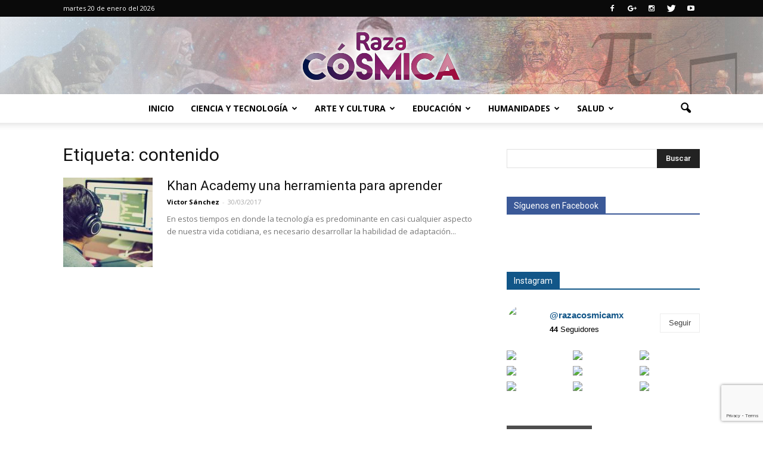

--- FILE ---
content_type: text/html; charset=UTF-8
request_url: http://razacosmica.mx/tag/contenido/
body_size: 22195
content:
<!doctype html >
<!--[if IE 8]>    <html class="ie8" lang="en"> <![endif]-->
<!--[if IE 9]>    <html class="ie9" lang="en"> <![endif]-->
<!--[if gt IE 8]><!--> <html lang="es"
 xmlns:fb="http://ogp.me/ns/fb#"> <!--<![endif]-->
<head>
    <title>contenido | Raza Cósmica</title>
    <meta charset="UTF-8" />
    <meta name="viewport" content="width=device-width, initial-scale=1.0">
    <link rel="pingback" href="http://razacosmica.mx/xmlrpc.php" />
    <meta name='robots' content='max-image-preview:large' />
	<style>img:is([sizes="auto" i], [sizes^="auto," i]) { contain-intrinsic-size: 3000px 1500px }</style>
	<link rel="icon" type="image/png" href="http://razacosmica.mx/wp-content/themes/razacosmicamx/images/favicones/favicon.ico"><link rel="apple-touch-icon-precomposed" sizes="76x76" href="http://razacosmica.mx/wp-content/themes/razacosmicamx/images/favicones/apple-icon-76x76.png"/><link rel="apple-touch-icon-precomposed" sizes="120x120" href="http://razacosmica.mx/wp-content/themes/razacosmicamx/images/favicones/apple-icon-120x120.png"/><link rel="apple-touch-icon-precomposed" sizes="152x152" href="http://razacosmica.mx/wp-content/themes/razacosmicamx/images/favicones/ms-icon-150x150.png"/><link rel="apple-touch-icon-precomposed" sizes="114x114" href="http://razacosmica.mx/wp-content/themes/razacosmicamx/images/favicones/apple-icon-114x114.png"/><link rel="apple-touch-icon-precomposed" sizes="144x144" href="http://razacosmica.mx/wp-content/themes/razacosmicamx/images/favicones/ms-icon-144x144.png"/><link rel='dns-prefetch' href='//fonts.googleapis.com' />
<link rel="alternate" type="application/rss+xml" title="Raza Cósmica &raquo; Feed" href="http://razacosmica.mx/feed/" />
<link rel="alternate" type="application/rss+xml" title="Raza Cósmica &raquo; RSS de los comentarios" href="http://razacosmica.mx/comments/feed/" />
<link rel="alternate" type="application/rss+xml" title="Raza Cósmica &raquo; contenido RSS de la etiqueta" href="http://razacosmica.mx/tag/contenido/feed/" />
<script type="text/javascript">
/* <![CDATA[ */
window._wpemojiSettings = {"baseUrl":"https:\/\/s.w.org\/images\/core\/emoji\/16.0.1\/72x72\/","ext":".png","svgUrl":"https:\/\/s.w.org\/images\/core\/emoji\/16.0.1\/svg\/","svgExt":".svg","source":{"concatemoji":"http:\/\/razacosmica.mx\/wp-includes\/js\/wp-emoji-release.min.js?ver=6.8.2"}};
/*! This file is auto-generated */
!function(s,n){var o,i,e;function c(e){try{var t={supportTests:e,timestamp:(new Date).valueOf()};sessionStorage.setItem(o,JSON.stringify(t))}catch(e){}}function p(e,t,n){e.clearRect(0,0,e.canvas.width,e.canvas.height),e.fillText(t,0,0);var t=new Uint32Array(e.getImageData(0,0,e.canvas.width,e.canvas.height).data),a=(e.clearRect(0,0,e.canvas.width,e.canvas.height),e.fillText(n,0,0),new Uint32Array(e.getImageData(0,0,e.canvas.width,e.canvas.height).data));return t.every(function(e,t){return e===a[t]})}function u(e,t){e.clearRect(0,0,e.canvas.width,e.canvas.height),e.fillText(t,0,0);for(var n=e.getImageData(16,16,1,1),a=0;a<n.data.length;a++)if(0!==n.data[a])return!1;return!0}function f(e,t,n,a){switch(t){case"flag":return n(e,"\ud83c\udff3\ufe0f\u200d\u26a7\ufe0f","\ud83c\udff3\ufe0f\u200b\u26a7\ufe0f")?!1:!n(e,"\ud83c\udde8\ud83c\uddf6","\ud83c\udde8\u200b\ud83c\uddf6")&&!n(e,"\ud83c\udff4\udb40\udc67\udb40\udc62\udb40\udc65\udb40\udc6e\udb40\udc67\udb40\udc7f","\ud83c\udff4\u200b\udb40\udc67\u200b\udb40\udc62\u200b\udb40\udc65\u200b\udb40\udc6e\u200b\udb40\udc67\u200b\udb40\udc7f");case"emoji":return!a(e,"\ud83e\udedf")}return!1}function g(e,t,n,a){var r="undefined"!=typeof WorkerGlobalScope&&self instanceof WorkerGlobalScope?new OffscreenCanvas(300,150):s.createElement("canvas"),o=r.getContext("2d",{willReadFrequently:!0}),i=(o.textBaseline="top",o.font="600 32px Arial",{});return e.forEach(function(e){i[e]=t(o,e,n,a)}),i}function t(e){var t=s.createElement("script");t.src=e,t.defer=!0,s.head.appendChild(t)}"undefined"!=typeof Promise&&(o="wpEmojiSettingsSupports",i=["flag","emoji"],n.supports={everything:!0,everythingExceptFlag:!0},e=new Promise(function(e){s.addEventListener("DOMContentLoaded",e,{once:!0})}),new Promise(function(t){var n=function(){try{var e=JSON.parse(sessionStorage.getItem(o));if("object"==typeof e&&"number"==typeof e.timestamp&&(new Date).valueOf()<e.timestamp+604800&&"object"==typeof e.supportTests)return e.supportTests}catch(e){}return null}();if(!n){if("undefined"!=typeof Worker&&"undefined"!=typeof OffscreenCanvas&&"undefined"!=typeof URL&&URL.createObjectURL&&"undefined"!=typeof Blob)try{var e="postMessage("+g.toString()+"("+[JSON.stringify(i),f.toString(),p.toString(),u.toString()].join(",")+"));",a=new Blob([e],{type:"text/javascript"}),r=new Worker(URL.createObjectURL(a),{name:"wpTestEmojiSupports"});return void(r.onmessage=function(e){c(n=e.data),r.terminate(),t(n)})}catch(e){}c(n=g(i,f,p,u))}t(n)}).then(function(e){for(var t in e)n.supports[t]=e[t],n.supports.everything=n.supports.everything&&n.supports[t],"flag"!==t&&(n.supports.everythingExceptFlag=n.supports.everythingExceptFlag&&n.supports[t]);n.supports.everythingExceptFlag=n.supports.everythingExceptFlag&&!n.supports.flag,n.DOMReady=!1,n.readyCallback=function(){n.DOMReady=!0}}).then(function(){return e}).then(function(){var e;n.supports.everything||(n.readyCallback(),(e=n.source||{}).concatemoji?t(e.concatemoji):e.wpemoji&&e.twemoji&&(t(e.twemoji),t(e.wpemoji)))}))}((window,document),window._wpemojiSettings);
/* ]]> */
</script>
<style id='wp-emoji-styles-inline-css' type='text/css'>

	img.wp-smiley, img.emoji {
		display: inline !important;
		border: none !important;
		box-shadow: none !important;
		height: 1em !important;
		width: 1em !important;
		margin: 0 0.07em !important;
		vertical-align: -0.1em !important;
		background: none !important;
		padding: 0 !important;
	}
</style>
<link rel='stylesheet' id='wp-block-library-css' href='http://razacosmica.mx/wp-includes/css/dist/block-library/style.min.css?ver=6.8.2' type='text/css' media='all' />
<style id='classic-theme-styles-inline-css' type='text/css'>
/*! This file is auto-generated */
.wp-block-button__link{color:#fff;background-color:#32373c;border-radius:9999px;box-shadow:none;text-decoration:none;padding:calc(.667em + 2px) calc(1.333em + 2px);font-size:1.125em}.wp-block-file__button{background:#32373c;color:#fff;text-decoration:none}
</style>
<style id='global-styles-inline-css' type='text/css'>
:root{--wp--preset--aspect-ratio--square: 1;--wp--preset--aspect-ratio--4-3: 4/3;--wp--preset--aspect-ratio--3-4: 3/4;--wp--preset--aspect-ratio--3-2: 3/2;--wp--preset--aspect-ratio--2-3: 2/3;--wp--preset--aspect-ratio--16-9: 16/9;--wp--preset--aspect-ratio--9-16: 9/16;--wp--preset--color--black: #000000;--wp--preset--color--cyan-bluish-gray: #abb8c3;--wp--preset--color--white: #ffffff;--wp--preset--color--pale-pink: #f78da7;--wp--preset--color--vivid-red: #cf2e2e;--wp--preset--color--luminous-vivid-orange: #ff6900;--wp--preset--color--luminous-vivid-amber: #fcb900;--wp--preset--color--light-green-cyan: #7bdcb5;--wp--preset--color--vivid-green-cyan: #00d084;--wp--preset--color--pale-cyan-blue: #8ed1fc;--wp--preset--color--vivid-cyan-blue: #0693e3;--wp--preset--color--vivid-purple: #9b51e0;--wp--preset--gradient--vivid-cyan-blue-to-vivid-purple: linear-gradient(135deg,rgba(6,147,227,1) 0%,rgb(155,81,224) 100%);--wp--preset--gradient--light-green-cyan-to-vivid-green-cyan: linear-gradient(135deg,rgb(122,220,180) 0%,rgb(0,208,130) 100%);--wp--preset--gradient--luminous-vivid-amber-to-luminous-vivid-orange: linear-gradient(135deg,rgba(252,185,0,1) 0%,rgba(255,105,0,1) 100%);--wp--preset--gradient--luminous-vivid-orange-to-vivid-red: linear-gradient(135deg,rgba(255,105,0,1) 0%,rgb(207,46,46) 100%);--wp--preset--gradient--very-light-gray-to-cyan-bluish-gray: linear-gradient(135deg,rgb(238,238,238) 0%,rgb(169,184,195) 100%);--wp--preset--gradient--cool-to-warm-spectrum: linear-gradient(135deg,rgb(74,234,220) 0%,rgb(151,120,209) 20%,rgb(207,42,186) 40%,rgb(238,44,130) 60%,rgb(251,105,98) 80%,rgb(254,248,76) 100%);--wp--preset--gradient--blush-light-purple: linear-gradient(135deg,rgb(255,206,236) 0%,rgb(152,150,240) 100%);--wp--preset--gradient--blush-bordeaux: linear-gradient(135deg,rgb(254,205,165) 0%,rgb(254,45,45) 50%,rgb(107,0,62) 100%);--wp--preset--gradient--luminous-dusk: linear-gradient(135deg,rgb(255,203,112) 0%,rgb(199,81,192) 50%,rgb(65,88,208) 100%);--wp--preset--gradient--pale-ocean: linear-gradient(135deg,rgb(255,245,203) 0%,rgb(182,227,212) 50%,rgb(51,167,181) 100%);--wp--preset--gradient--electric-grass: linear-gradient(135deg,rgb(202,248,128) 0%,rgb(113,206,126) 100%);--wp--preset--gradient--midnight: linear-gradient(135deg,rgb(2,3,129) 0%,rgb(40,116,252) 100%);--wp--preset--font-size--small: 13px;--wp--preset--font-size--medium: 20px;--wp--preset--font-size--large: 36px;--wp--preset--font-size--x-large: 42px;--wp--preset--spacing--20: 0.44rem;--wp--preset--spacing--30: 0.67rem;--wp--preset--spacing--40: 1rem;--wp--preset--spacing--50: 1.5rem;--wp--preset--spacing--60: 2.25rem;--wp--preset--spacing--70: 3.38rem;--wp--preset--spacing--80: 5.06rem;--wp--preset--shadow--natural: 6px 6px 9px rgba(0, 0, 0, 0.2);--wp--preset--shadow--deep: 12px 12px 50px rgba(0, 0, 0, 0.4);--wp--preset--shadow--sharp: 6px 6px 0px rgba(0, 0, 0, 0.2);--wp--preset--shadow--outlined: 6px 6px 0px -3px rgba(255, 255, 255, 1), 6px 6px rgba(0, 0, 0, 1);--wp--preset--shadow--crisp: 6px 6px 0px rgba(0, 0, 0, 1);}:where(.is-layout-flex){gap: 0.5em;}:where(.is-layout-grid){gap: 0.5em;}body .is-layout-flex{display: flex;}.is-layout-flex{flex-wrap: wrap;align-items: center;}.is-layout-flex > :is(*, div){margin: 0;}body .is-layout-grid{display: grid;}.is-layout-grid > :is(*, div){margin: 0;}:where(.wp-block-columns.is-layout-flex){gap: 2em;}:where(.wp-block-columns.is-layout-grid){gap: 2em;}:where(.wp-block-post-template.is-layout-flex){gap: 1.25em;}:where(.wp-block-post-template.is-layout-grid){gap: 1.25em;}.has-black-color{color: var(--wp--preset--color--black) !important;}.has-cyan-bluish-gray-color{color: var(--wp--preset--color--cyan-bluish-gray) !important;}.has-white-color{color: var(--wp--preset--color--white) !important;}.has-pale-pink-color{color: var(--wp--preset--color--pale-pink) !important;}.has-vivid-red-color{color: var(--wp--preset--color--vivid-red) !important;}.has-luminous-vivid-orange-color{color: var(--wp--preset--color--luminous-vivid-orange) !important;}.has-luminous-vivid-amber-color{color: var(--wp--preset--color--luminous-vivid-amber) !important;}.has-light-green-cyan-color{color: var(--wp--preset--color--light-green-cyan) !important;}.has-vivid-green-cyan-color{color: var(--wp--preset--color--vivid-green-cyan) !important;}.has-pale-cyan-blue-color{color: var(--wp--preset--color--pale-cyan-blue) !important;}.has-vivid-cyan-blue-color{color: var(--wp--preset--color--vivid-cyan-blue) !important;}.has-vivid-purple-color{color: var(--wp--preset--color--vivid-purple) !important;}.has-black-background-color{background-color: var(--wp--preset--color--black) !important;}.has-cyan-bluish-gray-background-color{background-color: var(--wp--preset--color--cyan-bluish-gray) !important;}.has-white-background-color{background-color: var(--wp--preset--color--white) !important;}.has-pale-pink-background-color{background-color: var(--wp--preset--color--pale-pink) !important;}.has-vivid-red-background-color{background-color: var(--wp--preset--color--vivid-red) !important;}.has-luminous-vivid-orange-background-color{background-color: var(--wp--preset--color--luminous-vivid-orange) !important;}.has-luminous-vivid-amber-background-color{background-color: var(--wp--preset--color--luminous-vivid-amber) !important;}.has-light-green-cyan-background-color{background-color: var(--wp--preset--color--light-green-cyan) !important;}.has-vivid-green-cyan-background-color{background-color: var(--wp--preset--color--vivid-green-cyan) !important;}.has-pale-cyan-blue-background-color{background-color: var(--wp--preset--color--pale-cyan-blue) !important;}.has-vivid-cyan-blue-background-color{background-color: var(--wp--preset--color--vivid-cyan-blue) !important;}.has-vivid-purple-background-color{background-color: var(--wp--preset--color--vivid-purple) !important;}.has-black-border-color{border-color: var(--wp--preset--color--black) !important;}.has-cyan-bluish-gray-border-color{border-color: var(--wp--preset--color--cyan-bluish-gray) !important;}.has-white-border-color{border-color: var(--wp--preset--color--white) !important;}.has-pale-pink-border-color{border-color: var(--wp--preset--color--pale-pink) !important;}.has-vivid-red-border-color{border-color: var(--wp--preset--color--vivid-red) !important;}.has-luminous-vivid-orange-border-color{border-color: var(--wp--preset--color--luminous-vivid-orange) !important;}.has-luminous-vivid-amber-border-color{border-color: var(--wp--preset--color--luminous-vivid-amber) !important;}.has-light-green-cyan-border-color{border-color: var(--wp--preset--color--light-green-cyan) !important;}.has-vivid-green-cyan-border-color{border-color: var(--wp--preset--color--vivid-green-cyan) !important;}.has-pale-cyan-blue-border-color{border-color: var(--wp--preset--color--pale-cyan-blue) !important;}.has-vivid-cyan-blue-border-color{border-color: var(--wp--preset--color--vivid-cyan-blue) !important;}.has-vivid-purple-border-color{border-color: var(--wp--preset--color--vivid-purple) !important;}.has-vivid-cyan-blue-to-vivid-purple-gradient-background{background: var(--wp--preset--gradient--vivid-cyan-blue-to-vivid-purple) !important;}.has-light-green-cyan-to-vivid-green-cyan-gradient-background{background: var(--wp--preset--gradient--light-green-cyan-to-vivid-green-cyan) !important;}.has-luminous-vivid-amber-to-luminous-vivid-orange-gradient-background{background: var(--wp--preset--gradient--luminous-vivid-amber-to-luminous-vivid-orange) !important;}.has-luminous-vivid-orange-to-vivid-red-gradient-background{background: var(--wp--preset--gradient--luminous-vivid-orange-to-vivid-red) !important;}.has-very-light-gray-to-cyan-bluish-gray-gradient-background{background: var(--wp--preset--gradient--very-light-gray-to-cyan-bluish-gray) !important;}.has-cool-to-warm-spectrum-gradient-background{background: var(--wp--preset--gradient--cool-to-warm-spectrum) !important;}.has-blush-light-purple-gradient-background{background: var(--wp--preset--gradient--blush-light-purple) !important;}.has-blush-bordeaux-gradient-background{background: var(--wp--preset--gradient--blush-bordeaux) !important;}.has-luminous-dusk-gradient-background{background: var(--wp--preset--gradient--luminous-dusk) !important;}.has-pale-ocean-gradient-background{background: var(--wp--preset--gradient--pale-ocean) !important;}.has-electric-grass-gradient-background{background: var(--wp--preset--gradient--electric-grass) !important;}.has-midnight-gradient-background{background: var(--wp--preset--gradient--midnight) !important;}.has-small-font-size{font-size: var(--wp--preset--font-size--small) !important;}.has-medium-font-size{font-size: var(--wp--preset--font-size--medium) !important;}.has-large-font-size{font-size: var(--wp--preset--font-size--large) !important;}.has-x-large-font-size{font-size: var(--wp--preset--font-size--x-large) !important;}
:where(.wp-block-post-template.is-layout-flex){gap: 1.25em;}:where(.wp-block-post-template.is-layout-grid){gap: 1.25em;}
:where(.wp-block-columns.is-layout-flex){gap: 2em;}:where(.wp-block-columns.is-layout-grid){gap: 2em;}
:root :where(.wp-block-pullquote){font-size: 1.5em;line-height: 1.6;}
</style>
<link rel='stylesheet' id='contact-form-7-css' href='http://razacosmica.mx/wp-content/plugins/contact-form-7/includes/css/styles.css?ver=6.1.1' type='text/css' media='all' />
<link rel='stylesheet' id='google_font_open_sans-css' href='http://fonts.googleapis.com/css?family=Open+Sans%3A300italic%2C400italic%2C600italic%2C400%2C600%2C700&#038;ver=6.8.2' type='text/css' media='all' />
<link rel='stylesheet' id='google_font_roboto-css' href='http://fonts.googleapis.com/css?family=Roboto%3A500%2C400italic%2C700%2C900%2C500italic%2C400%2C300&#038;ver=6.8.2' type='text/css' media='all' />
<link rel='stylesheet' id='js_composer_front-css' href='http://razacosmica.mx/wp-content/plugins/js_composer/assets/css/js_composer.min.css?ver=4.11.2' type='text/css' media='all' />
<link rel='stylesheet' id='td-theme-css' href='http://razacosmica.mx/wp-content/themes/razacosmicamx/style.css?ver=7.1.1' type='text/css' media='all' />
<script type="text/javascript" src="http://razacosmica.mx/wp-includes/js/jquery/jquery.min.js?ver=3.7.1" id="jquery-core-js"></script>
<script type="text/javascript" src="http://razacosmica.mx/wp-includes/js/jquery/jquery-migrate.min.js?ver=3.4.1" id="jquery-migrate-js"></script>
<link rel="https://api.w.org/" href="http://razacosmica.mx/wp-json/" /><link rel="alternate" title="JSON" type="application/json" href="http://razacosmica.mx/wp-json/wp/v2/tags/268" /><link rel="EditURI" type="application/rsd+xml" title="RSD" href="http://razacosmica.mx/xmlrpc.php?rsd" />
<meta name="generator" content="WordPress 6.8.2" />
<meta property="fb:app_id" content="997869780317831"/><!--[if lt IE 9]><script src="http://html5shim.googlecode.com/svn/trunk/html5.js"></script><![endif]-->
    <meta name="generator" content="Powered by Visual Composer - drag and drop page builder for WordPress."/>
<!--[if lte IE 9]><link rel="stylesheet" type="text/css" href="http://razacosmica.mx/wp-content/plugins/js_composer/assets/css/vc_lte_ie9.min.css" media="screen"><![endif]--><!--[if IE  8]><link rel="stylesheet" type="text/css" href="http://razacosmica.mx/wp-content/plugins/js_composer/assets/css/vc-ie8.min.css" media="screen"><![endif]-->
<!-- JS generated by theme -->

<script>
    
    

	    var tdBlocksArray = []; //here we store all the items for the current page

	    //td_block class - each ajax block uses a object of this class for requests
	    function tdBlock() {
		    this.id = '';
		    this.block_type = 1; //block type id (1-234 etc)
		    this.atts = '';
		    this.td_column_number = '';
		    this.td_current_page = 1; //
		    this.post_count = 0; //from wp
		    this.found_posts = 0; //from wp
		    this.max_num_pages = 0; //from wp
		    this.td_filter_value = ''; //current live filter value
		    this.is_ajax_running = false;
		    this.td_user_action = ''; // load more or infinite loader (used by the animation)
		    this.header_color = '';
		    this.ajax_pagination_infinite_stop = ''; //show load more at page x
	    }


        // td_js_generator - mini detector
        (function(){
            var htmlTag = document.getElementsByTagName("html")[0];

            if ( navigator.userAgent.indexOf("MSIE 10.0") > -1 ) {
                htmlTag.className += ' ie10';
            }

            if ( !!navigator.userAgent.match(/Trident.*rv\:11\./) ) {
                htmlTag.className += ' ie11';
            }

            if ( /(iPad|iPhone|iPod)/g.test(navigator.userAgent) ) {
                htmlTag.className += ' td-md-is-ios';
            }

            var user_agent = navigator.userAgent.toLowerCase();
            if ( user_agent.indexOf("android") > -1 ) {
                htmlTag.className += ' td-md-is-android';
            }

            if ( -1 !== navigator.userAgent.indexOf('Mac OS X')  ) {
                htmlTag.className += ' td-md-is-os-x';
            }

            if ( /chrom(e|ium)/.test(navigator.userAgent.toLowerCase()) ) {
               htmlTag.className += ' td-md-is-chrome';
            }

            if ( -1 !== navigator.userAgent.indexOf('Firefox') ) {
                htmlTag.className += ' td-md-is-firefox';
            }

            if ( -1 !== navigator.userAgent.indexOf('Safari') && -1 === navigator.userAgent.indexOf('Chrome') ) {
                htmlTag.className += ' td-md-is-safari';
            }

        })();




        var tdLocalCache = {};

        ( function () {
            "use strict";

            tdLocalCache = {
                data: {},
                remove: function (resource_id) {
                    delete tdLocalCache.data[resource_id];
                },
                exist: function (resource_id) {
                    return tdLocalCache.data.hasOwnProperty(resource_id) && tdLocalCache.data[resource_id] !== null;
                },
                get: function (resource_id) {
                    return tdLocalCache.data[resource_id];
                },
                set: function (resource_id, cachedData) {
                    tdLocalCache.remove(resource_id);
                    tdLocalCache.data[resource_id] = cachedData;
                }
            };
        })();

    
    
var td_viewport_interval_list=[{"limitBottom":767,"sidebarWidth":228},{"limitBottom":1018,"sidebarWidth":300},{"limitBottom":1140,"sidebarWidth":324}];
var td_animation_stack_effect="type0";
var tds_animation_stack=true;
var td_animation_stack_specific_selectors=".entry-thumb, img";
var td_animation_stack_general_selectors=".td-animation-stack img, .post img";
var td_ajax_url="http:\/\/razacosmica.mx\/wp-admin\/admin-ajax.php?td_theme_name=Newspaper&v=7.1.1";
var td_get_template_directory_uri="http:\/\/razacosmica.mx\/wp-content\/themes\/razacosmicamx";
var tds_snap_menu="snap";
var tds_logo_on_sticky="";
var tds_header_style="10";
var td_please_wait="Por favor espera...";
var td_email_user_pass_incorrect="Usuario o contrase\u00f1a incorrecta!";
var td_email_user_incorrect="Correo electr\u00f3nico o nombre de usuario incorrecto!";
var td_email_incorrect="Email incorrecto!";
var tds_more_articles_on_post_enable="";
var tds_more_articles_on_post_time_to_wait="";
var tds_more_articles_on_post_pages_distance_from_top=0;
var tds_theme_color_site_wide="#660d4b";
var tds_smart_sidebar="enabled";
var tdThemeName="Newspaper";
var td_magnific_popup_translation_tPrev="Anterior (tecla de flecha izquierda)";
var td_magnific_popup_translation_tNext="Siguiente (tecla de flecha derecha)";
var td_magnific_popup_translation_tCounter="%curr% de %total%";
var td_magnific_popup_translation_ajax_tError="El contenido de %url% no pudo cargarse.";
var td_magnific_popup_translation_image_tError="La imagen #%curr% no pudo cargarse.";
var td_ad_background_click_link="";
var td_ad_background_click_target="";
</script>

<script>
  (function(i,s,o,g,r,a,m){i['GoogleAnalyticsObject']=r;i[r]=i[r]||function(){
  (i[r].q=i[r].q||[]).push(arguments)},i[r].l=1*new Date();a=s.createElement(o),
  m=s.getElementsByTagName(o)[0];a.async=1;a.src=g;m.parentNode.insertBefore(a,m)
  })(window,document,'script','https://www.google-analytics.com/analytics.js','ga');

  ga('create', 'UA-90425525-1', 'auto');
  ga('send', 'pageview');

</script><noscript><style type="text/css"> .wpb_animate_when_almost_visible { opacity: 1; }</style></noscript></head>

<body class="archive tag tag-contenido tag-268 wp-theme-razacosmicamx wpb-js-composer js-comp-ver-4.11.2 vc_responsive td-animation-stack-type0 td-full-layout" itemscope="itemscope" itemtype="http://schema.org/WebPage">

        <div class="td-scroll-up"><i class="td-icon-menu-up"></i></div>
    
    <div class="td-menu-background"></div>
<div id="td-mobile-nav">
    <div class="td-mobile-container">
        <!-- mobile menu top section -->
        <div class="td-menu-socials-wrap">
            <!-- socials -->
            <div class="td-menu-socials">
                
        <span class="td-social-icon-wrap">
            <a target="_blank" href="http://facebook.com/RazaCosmicaMX" title="Facebook">
                <i class="td-icon-font td-icon-facebook"></i>
            </a>
        </span>
        <span class="td-social-icon-wrap">
            <a target="_blank" href="http://google.com/+RazaCosmicaMX" title="Google+">
                <i class="td-icon-font td-icon-googleplus"></i>
            </a>
        </span>
        <span class="td-social-icon-wrap">
            <a target="_blank" href="http://instagram.com/razacosmicamx" title="Instagram">
                <i class="td-icon-font td-icon-instagram"></i>
            </a>
        </span>
        <span class="td-social-icon-wrap">
            <a target="_blank" href="http://twitter.com/RazaCosmica_MX" title="Twitter">
                <i class="td-icon-font td-icon-twitter"></i>
            </a>
        </span>
        <span class="td-social-icon-wrap">
            <a target="_blank" href="http://youtube.com/RazaCosmicaMX" title="Youtube">
                <i class="td-icon-font td-icon-youtube"></i>
            </a>
        </span>            </div>
            <!-- close button -->
            <div class="td-mobile-close">
                <a href="#"><i class="td-icon-close-mobile"></i></a>
            </div>
        </div>

        <!-- login section -->
        
        <!-- menu section -->
        <div class="td-mobile-content">
            <div class="menu-menu-principal-container"><ul id="menu-menu-principal" class="td-mobile-main-menu"><li id="menu-item-644" class="menu-item menu-item-type-post_type menu-item-object-page menu-item-home menu-item-first menu-item-644"><a href="http://razacosmica.mx/">Inicio</a></li>
<li id="menu-item-12" class="menu-item menu-item-type-taxonomy menu-item-object-category menu-item-has-children menu-item-12"><a href="http://razacosmica.mx/category/ciencia-y-tecnologia/">Ciencia y tecnología<i class="td-icon-menu-right td-element-after"></i></a>
<ul class="sub-menu">
	<li id="menu-item-0" class="menu-item-0"><a href="http://razacosmica.mx/category/ciencia-y-tecnologia/biologia/">Biología</a></li>
	<li class="menu-item-0"><a href="http://razacosmica.mx/category/ciencia-y-tecnologia/biotecnologia/">Biotecnología</a></li>
	<li class="menu-item-0"><a href="http://razacosmica.mx/category/ciencia-y-tecnologia/computacion-e-informatica/">Computación e informática</a></li>
	<li class="menu-item-0"><a href="http://razacosmica.mx/category/ciencia-y-tecnologia/electronica/">Electrónica</a></li>
	<li class="menu-item-0"><a href="http://razacosmica.mx/category/ciencia-y-tecnologia/matematicas/">Matemáticas</a></li>
</ul>
</li>
<li id="menu-item-13" class="menu-item menu-item-type-taxonomy menu-item-object-category menu-item-13"><a href="http://razacosmica.mx/category/arte-y-cultura/">Arte y cultura</a></li>
<li id="menu-item-113" class="menu-item menu-item-type-taxonomy menu-item-object-category menu-item-113"><a href="http://razacosmica.mx/category/educacion/">Educación</a></li>
<li id="menu-item-114" class="menu-item menu-item-type-taxonomy menu-item-object-category menu-item-has-children menu-item-114"><a href="http://razacosmica.mx/category/humanidades/">Humanidades<i class="td-icon-menu-right td-element-after"></i></a>
<ul class="sub-menu">
	<li class="menu-item-0"><a href="http://razacosmica.mx/category/humanidades/filosofia/">Filosofía</a></li>
</ul>
</li>
<li id="menu-item-14" class="menu-item menu-item-type-taxonomy menu-item-object-category menu-item-14"><a href="http://razacosmica.mx/category/salud/deportes/">Salud</a></li>
</ul></div>        </div>
    </div>

    <!-- register/login section -->
    </div>    <div class="td-search-background"></div>
<div class="td-search-wrap-mob">
	<div class="td-drop-down-search" aria-labelledby="td-header-search-button">
		<form method="get" class="td-search-form" action="http://razacosmica.mx/">
			<!-- close button -->
			<div class="td-search-close">
				<a href="#"><i class="td-icon-close-mobile"></i></a>
			</div>
			<div role="search" class="td-search-input">
				<span>Buscar</span>
				<input id="td-header-search-mob" type="text" value="" name="s" autocomplete="off" />
			</div>
		</form>
		<div id="td-aj-search-mob"></div>
	</div>
</div>    
    
    <div id="td-outer-wrap">
    
        <!--
Header style 10
-->

<div class="td-header-wrap td-header-style-10">

	<div class="td-header-top-menu-full">
		<div class="td-container td-header-row td-header-top-menu">
            
    <div class="top-bar-style-1">
        
<div class="td-header-sp-top-menu">


	        <div class="td_data_time">
            <div >

                martes 20 de enero del 2026
            </div>
        </div>
    </div>
        <div class="td-header-sp-top-widget">
    
        <span class="td-social-icon-wrap">
            <a target="_blank" href="http://facebook.com/RazaCosmicaMX" title="Facebook">
                <i class="td-icon-font td-icon-facebook"></i>
            </a>
        </span>
        <span class="td-social-icon-wrap">
            <a target="_blank" href="http://google.com/+RazaCosmicaMX" title="Google+">
                <i class="td-icon-font td-icon-googleplus"></i>
            </a>
        </span>
        <span class="td-social-icon-wrap">
            <a target="_blank" href="http://instagram.com/razacosmicamx" title="Instagram">
                <i class="td-icon-font td-icon-instagram"></i>
            </a>
        </span>
        <span class="td-social-icon-wrap">
            <a target="_blank" href="http://twitter.com/RazaCosmica_MX" title="Twitter">
                <i class="td-icon-font td-icon-twitter"></i>
            </a>
        </span>
        <span class="td-social-icon-wrap">
            <a target="_blank" href="http://youtube.com/RazaCosmicaMX" title="Youtube">
                <i class="td-icon-font td-icon-youtube"></i>
            </a>
        </span></div>
    </div>

<!-- LOGIN MODAL -->

                <div  id="login-form" class="white-popup-block mfp-hide mfp-with-anim">
                    <ul class="td-login-tabs">
                        <li><a id="login-link" class="td_login_tab_focus">Iniciar sesión</a></li>
                    </ul>



                    <div class="td-login-wrap">
                        <div class="td_display_err"></div>

                        <div id="td-login-div" class="">
                            <div class="td-login-panel-title">¡Bienvenido! Ingresa en tu cuenta</div>
                            <input class="td-login-input" type="text" name="login_email" id="login_email" placeholder="tu nombre de usuario" value="" required>
                            <input class="td-login-input" type="password" name="login_pass" id="login_pass" value="" placeholder="tu contraseña" required>
                            <input type="button" name="login_button" id="login_button" class="wpb_button btn td-login-button" value="Iniciar sesión">


                            <div class="td-login-info-text"><a href="#" id="forgot-pass-link">¿Olvidaste tu contraseña?</a></div>


                        </div>

                        

                         <div id="td-forgot-pass-div" class="td-display-none">
                            <div class="td-login-panel-title">Recupera tu contraseña</div>
                            <input class="td-login-input" type="text" name="forgot_email" id="forgot_email" placeholder="tu correo electrónico" value="" required>
                            <input type="button" name="forgot_button" id="forgot_button" class="wpb_button btn td-login-button" value="Enviar contraseña">
                        </div>




                    </div>
                </div>
                		</div>
	</div>

    <div class="td-banner-wrap-full td-logo-wrap-full td-logo-mobile-loaded">
        <div class="td-header-sp-logo">
            		<a class="td-main-logo" href="http://razacosmica.mx/">
			<img class="td-retina-data"  data-retina="http://razacosmica.mx/wp-content/themes/razacosmicamx/images/logos/logox2.png" src="http://razacosmica.mx/wp-content/themes/razacosmicamx/images/logos/logosplash.png" alt="Raza Cósmica Blog" title="Raza Cósmica Blog"/>
			<span class="td-visual-hidden">Raza Cósmica</span>
		</a>
	        </div>
    </div>

	<div class="td-header-menu-wrap-full">
		<div class="td-header-menu-wrap td-header-gradient">
			<div class="td-container td-header-row td-header-main-menu">
				<div id="td-header-menu" role="navigation">
    <div id="td-top-mobile-toggle"><a href="#"><i class="td-icon-font td-icon-mobile"></i></a></div>
    <div class="td-main-menu-logo td-logo-in-header">
        		<a class="td-mobile-logo td-sticky-disable" href="http://razacosmica.mx/">
			<img class="td-retina-data" data-retina="http://razacosmica.mx/wp-content/themes/razacosmicamx/images/logos/logo-mobilex2.png" src="http://razacosmica.mx/wp-content/themes/razacosmicamx/images/logos/logo-mobile.png" alt="Raza Cósmica Blog" title="Raza Cósmica Blog"/>
		</a>
			<a class="td-header-logo td-sticky-disable" href="http://razacosmica.mx/">
			<img class="td-retina-data" data-retina="http://razacosmica.mx/wp-content/themes/razacosmicamx/images/logos/logox2.png" src="http://razacosmica.mx/wp-content/themes/razacosmicamx/images/logos/logosplash.png" alt="Raza Cósmica Blog" title="Raza Cósmica Blog"/>
		</a>
	    </div>
    <div class="menu-menu-principal-container"><ul id="menu-menu-principal-1" class="sf-menu"><li class="menu-item menu-item-type-post_type menu-item-object-page menu-item-home menu-item-first td-menu-item td-normal-menu menu-item-644"><a href="http://razacosmica.mx/">Inicio</a></li>
<li class="menu-item menu-item-type-taxonomy menu-item-object-category td-menu-item td-mega-menu menu-item-12"><a href="http://razacosmica.mx/category/ciencia-y-tecnologia/">Ciencia y tecnología</a>
<ul class="sub-menu">
	<li class="menu-item-0"><div class="td-container-border"><div class="td-mega-grid"><script>var block_td_uid_1_697025c96971c = new tdBlock();
block_td_uid_1_697025c96971c.id = "td_uid_1_697025c96971c";
block_td_uid_1_697025c96971c.atts = '{"limit":4,"sort":"","post_ids":"","tag_slug":"","autors_id":"","installed_post_types":"","category_id":"4","category_ids":"","custom_title":"","custom_url":"","show_child_cat":30,"sub_cat_ajax":"","ajax_pagination":"next_prev","header_color":"","header_text_color":"","ajax_pagination_infinite_stop":"","td_column_number":3,"td_ajax_preloading":"preload","td_ajax_filter_type":"td_category_ids_filter","td_ajax_filter_ids":"","td_filter_default_txt":"Todos","color_preset":"","border_top":"","class":"td_uid_1_697025c96971c_rand","offset":"","live_filter":"","live_filter_cur_post_id":"","live_filter_cur_post_author":""}';
block_td_uid_1_697025c96971c.td_column_number = "3";
block_td_uid_1_697025c96971c.block_type = "td_block_mega_menu";
block_td_uid_1_697025c96971c.post_count = "4";
block_td_uid_1_697025c96971c.found_posts = "46";
block_td_uid_1_697025c96971c.header_color = "";
block_td_uid_1_697025c96971c.ajax_pagination_infinite_stop = "";
block_td_uid_1_697025c96971c.max_num_pages = "12";
tdBlocksArray.push(block_td_uid_1_697025c96971c);
</script>            <script>
                var tmpObj = JSON.parse(JSON.stringify(block_td_uid_1_697025c96971c));
                tmpObj.is_ajax_running = true;
                var currentBlockObjSignature = JSON.stringify(tmpObj);
                tdLocalCache.set(currentBlockObjSignature, JSON.stringify({"td_data":"<div class=\"td-mega-row\"><div class=\"td-mega-span\">\r\n        <div class=\"td_module_mega_menu td_mod_mega_menu\">\r\n            <div class=\"td-module-image\">\r\n                <div class=\"td-module-thumb\"><a href=\"http:\/\/razacosmica.mx\/2017\/05\/17\/mexico-biodiverso\/\" rel=\"bookmark\" title=\"M\u00e9xico Biodiverso\"><img width=\"218\" height=\"150\" class=\"entry-thumb\" src=\"http:\/\/razacosmica.mx\/wp-content\/uploads\/2017\/05\/mexico-biodi-up-218x150.jpg\" alt=\"\" title=\"M\u00e9xico Biodiverso\"\/><\/a><\/div>                            <\/div>\r\n\r\n            <div class=\"item-details\">\r\n                <h3 class=\"entry-title td-module-title\"><a href=\"http:\/\/razacosmica.mx\/2017\/05\/17\/mexico-biodiverso\/\" rel=\"bookmark\" title=\"M\u00e9xico Biodiverso\">M\u00e9xico Biodiverso<\/a><\/h3>            <\/div>\r\n        <\/div>\r\n        <\/div><div class=\"td-mega-span\">\r\n        <div class=\"td_module_mega_menu td_mod_mega_menu\">\r\n            <div class=\"td-module-image\">\r\n                <div class=\"td-module-thumb\"><a href=\"http:\/\/razacosmica.mx\/2017\/05\/10\/generacion-de-builds-mediante-automatizacion-con-scripts\/\" rel=\"bookmark\" title=\"Generaci\u00f3n de builds mediante automatizaci\u00f3n con scripts\"><img width=\"218\" height=\"150\" class=\"entry-thumb\" src=\"http:\/\/razacosmica.mx\/wp-content\/uploads\/2017\/04\/portada-218x150.png\" alt=\"\" title=\"Generaci\u00f3n de builds mediante automatizaci\u00f3n con scripts\"\/><\/a><\/div>                            <\/div>\r\n\r\n            <div class=\"item-details\">\r\n                <h3 class=\"entry-title td-module-title\"><a href=\"http:\/\/razacosmica.mx\/2017\/05\/10\/generacion-de-builds-mediante-automatizacion-con-scripts\/\" rel=\"bookmark\" title=\"Generaci\u00f3n de builds mediante automatizaci\u00f3n con scripts\">Generaci\u00f3n de builds mediante automatizaci\u00f3n con scripts<\/a><\/h3>            <\/div>\r\n        <\/div>\r\n        <\/div><div class=\"td-mega-span\">\r\n        <div class=\"td_module_mega_menu td_mod_mega_menu\">\r\n            <div class=\"td-module-image\">\r\n                <div class=\"td-module-thumb\"><a href=\"http:\/\/razacosmica.mx\/2017\/05\/03\/acercamiento-a-la-historia-de-la-animacion\/\" rel=\"bookmark\" title=\"Acercamiento a la Historia de la Animaci\u00f3n\"><img width=\"218\" height=\"150\" class=\"entry-thumb\" src=\"http:\/\/razacosmica.mx\/wp-content\/uploads\/2017\/04\/HISTORIA-DE-LA-ANIMACI\u00d3N_up-218x150.png\" alt=\"\" title=\"Acercamiento a la Historia de la Animaci\u00f3n\"\/><\/a><\/div>                            <\/div>\r\n\r\n            <div class=\"item-details\">\r\n                <h3 class=\"entry-title td-module-title\"><a href=\"http:\/\/razacosmica.mx\/2017\/05\/03\/acercamiento-a-la-historia-de-la-animacion\/\" rel=\"bookmark\" title=\"Acercamiento a la Historia de la Animaci\u00f3n\">Acercamiento a la Historia de la Animaci\u00f3n<\/a><\/h3>            <\/div>\r\n        <\/div>\r\n        <\/div><div class=\"td-mega-span\">\r\n        <div class=\"td_module_mega_menu td_mod_mega_menu\">\r\n            <div class=\"td-module-image\">\r\n                <div class=\"td-module-thumb\"><a href=\"http:\/\/razacosmica.mx\/2017\/04\/21\/la-guanabana-cura-el-cancer\/\" rel=\"bookmark\" title=\"\u00bfLa guan\u00e1bana cura el c\u00e1ncer?\"><img width=\"218\" height=\"150\" class=\"entry-thumb\" src=\"http:\/\/razacosmica.mx\/wp-content\/uploads\/2017\/04\/guanabana_up-218x150.png\" alt=\"\" title=\"\u00bfLa guan\u00e1bana cura el c\u00e1ncer?\"\/><\/a><\/div>                            <\/div>\r\n\r\n            <div class=\"item-details\">\r\n                <h3 class=\"entry-title td-module-title\"><a href=\"http:\/\/razacosmica.mx\/2017\/04\/21\/la-guanabana-cura-el-cancer\/\" rel=\"bookmark\" title=\"\u00bfLa guan\u00e1bana cura el c\u00e1ncer?\">\u00bfLa guan\u00e1bana cura el c\u00e1ncer?<\/a><\/h3>            <\/div>\r\n        <\/div>\r\n        <\/div><\/div>","td_block_id":"td_uid_1_697025c96971c","td_hide_prev":true,"td_hide_next":false}));
                                            tmpObj = JSON.parse(JSON.stringify(block_td_uid_1_697025c96971c));
                            tmpObj.is_ajax_running = true;
                            tmpObj.td_current_page = 1;
                            tmpObj.td_filter_value = 185;
                            var currentBlockObjSignature = JSON.stringify(tmpObj);
                            tdLocalCache.set(currentBlockObjSignature, JSON.stringify({"td_data":"<div class=\"td-mega-row\"><div class=\"td-mega-span\">\r\n        <div class=\"td_module_mega_menu td_mod_mega_menu\">\r\n            <div class=\"td-module-image\">\r\n                <div class=\"td-module-thumb\"><a href=\"http:\/\/razacosmica.mx\/2017\/05\/17\/mexico-biodiverso\/\" rel=\"bookmark\" title=\"M\u00e9xico Biodiverso\"><img width=\"218\" height=\"150\" class=\"entry-thumb\" src=\"http:\/\/razacosmica.mx\/wp-content\/uploads\/2017\/05\/mexico-biodi-up-218x150.jpg\" alt=\"\" title=\"M\u00e9xico Biodiverso\"\/><\/a><\/div>                            <\/div>\r\n\r\n            <div class=\"item-details\">\r\n                <h3 class=\"entry-title td-module-title\"><a href=\"http:\/\/razacosmica.mx\/2017\/05\/17\/mexico-biodiverso\/\" rel=\"bookmark\" title=\"M\u00e9xico Biodiverso\">M\u00e9xico Biodiverso<\/a><\/h3>            <\/div>\r\n        <\/div>\r\n        <\/div><div class=\"td-mega-span\">\r\n        <div class=\"td_module_mega_menu td_mod_mega_menu\">\r\n            <div class=\"td-module-image\">\r\n                <div class=\"td-module-thumb\"><a href=\"http:\/\/razacosmica.mx\/2017\/03\/15\/sus-mecanismos-de-adaptacion-los-ha-llevado-al-exito-biologico-clase-insecta\/\" rel=\"bookmark\" title=\"Sus mecanismos de adaptaci\u00f3n los ha llevado al \u00e9xito biol\u00f3gico, clase Insecta\"><img width=\"218\" height=\"150\" class=\"entry-thumb\" src=\"http:\/\/razacosmica.mx\/wp-content\/uploads\/2017\/03\/Saturnia_pyri_on_hand_1-218x150.jpg\" alt=\"\" title=\"Sus mecanismos de adaptaci\u00f3n los ha llevado al \u00e9xito biol\u00f3gico, clase Insecta\"\/><\/a><\/div>                            <\/div>\r\n\r\n            <div class=\"item-details\">\r\n                <h3 class=\"entry-title td-module-title\"><a href=\"http:\/\/razacosmica.mx\/2017\/03\/15\/sus-mecanismos-de-adaptacion-los-ha-llevado-al-exito-biologico-clase-insecta\/\" rel=\"bookmark\" title=\"Sus mecanismos de adaptaci\u00f3n los ha llevado al \u00e9xito biol\u00f3gico, clase Insecta\">Sus mecanismos de adaptaci\u00f3n los ha llevado al \u00e9xito biol\u00f3gico, clase...<\/a><\/h3>            <\/div>\r\n        <\/div>\r\n        <\/div><div class=\"td-mega-span\">\r\n        <div class=\"td_module_mega_menu td_mod_mega_menu\">\r\n            <div class=\"td-module-image\">\r\n                <div class=\"td-module-thumb\"><a href=\"http:\/\/razacosmica.mx\/2017\/03\/08\/rosalind-franklin-y-la-doble-helice\/\" rel=\"bookmark\" title=\"Rosalind Franklin y la doble h\u00e9lice\"><img width=\"218\" height=\"150\" class=\"entry-thumb\" src=\"http:\/\/razacosmica.mx\/wp-content\/uploads\/2017\/03\/rosalindfranklin2013_illustration-218x150.jpg\" alt=\"\" title=\"Rosalind Franklin y la doble h\u00e9lice\"\/><\/a><\/div>                            <\/div>\r\n\r\n            <div class=\"item-details\">\r\n                <h3 class=\"entry-title td-module-title\"><a href=\"http:\/\/razacosmica.mx\/2017\/03\/08\/rosalind-franklin-y-la-doble-helice\/\" rel=\"bookmark\" title=\"Rosalind Franklin y la doble h\u00e9lice\">Rosalind Franklin y la doble h\u00e9lice<\/a><\/h3>            <\/div>\r\n        <\/div>\r\n        <\/div><div class=\"td-mega-span\">\r\n        <div class=\"td_module_mega_menu td_mod_mega_menu\">\r\n            <div class=\"td-module-image\">\r\n                <div class=\"td-module-thumb\"><a href=\"http:\/\/razacosmica.mx\/2017\/02\/17\/madre-de-alacran-mito-o-realidad\/\" rel=\"bookmark\" title=\"Madre de alacr\u00e1n, \u00bfmito o realidad?\"><img width=\"218\" height=\"150\" class=\"entry-thumb\" src=\"http:\/\/razacosmica.mx\/wp-content\/uploads\/2017\/02\/spider-1492788_960_720-218x150.jpg\" alt=\"\" title=\"Madre de alacr\u00e1n, \u00bfmito o realidad?\"\/><\/a><\/div>                            <\/div>\r\n\r\n            <div class=\"item-details\">\r\n                <h3 class=\"entry-title td-module-title\"><a href=\"http:\/\/razacosmica.mx\/2017\/02\/17\/madre-de-alacran-mito-o-realidad\/\" rel=\"bookmark\" title=\"Madre de alacr\u00e1n, \u00bfmito o realidad?\">Madre de alacr\u00e1n, \u00bfmito o realidad?<\/a><\/h3>            <\/div>\r\n        <\/div>\r\n        <\/div><\/div>","td_block_id":"td_uid_1_697025c96971c","td_hide_prev":true,"td_hide_next":true}));
                                                    tmpObj = JSON.parse(JSON.stringify(block_td_uid_1_697025c96971c));
                            tmpObj.is_ajax_running = true;
                            tmpObj.td_current_page = 1;
                            tmpObj.td_filter_value = 102;
                            var currentBlockObjSignature = JSON.stringify(tmpObj);
                            tdLocalCache.set(currentBlockObjSignature, JSON.stringify({"td_data":"<div class=\"td-mega-row\"><div class=\"td-mega-span\">\r\n        <div class=\"td_module_mega_menu td_mod_mega_menu\">\r\n            <div class=\"td-module-image\">\r\n                <div class=\"td-module-thumb\"><a href=\"http:\/\/razacosmica.mx\/2017\/04\/21\/la-guanabana-cura-el-cancer\/\" rel=\"bookmark\" title=\"\u00bfLa guan\u00e1bana cura el c\u00e1ncer?\"><img width=\"218\" height=\"150\" class=\"entry-thumb\" src=\"http:\/\/razacosmica.mx\/wp-content\/uploads\/2017\/04\/guanabana_up-218x150.png\" alt=\"\" title=\"\u00bfLa guan\u00e1bana cura el c\u00e1ncer?\"\/><\/a><\/div>                            <\/div>\r\n\r\n            <div class=\"item-details\">\r\n                <h3 class=\"entry-title td-module-title\"><a href=\"http:\/\/razacosmica.mx\/2017\/04\/21\/la-guanabana-cura-el-cancer\/\" rel=\"bookmark\" title=\"\u00bfLa guan\u00e1bana cura el c\u00e1ncer?\">\u00bfLa guan\u00e1bana cura el c\u00e1ncer?<\/a><\/h3>            <\/div>\r\n        <\/div>\r\n        <\/div><div class=\"td-mega-span\">\r\n        <div class=\"td_module_mega_menu td_mod_mega_menu\">\r\n            <div class=\"td-module-image\">\r\n                <div class=\"td-module-thumb\"><a href=\"http:\/\/razacosmica.mx\/2017\/03\/13\/parasito-intestinal-giardia-intestinalis\/\" rel=\"bookmark\" title=\"Par\u00e1sito intestinal: Giardia intestinalis\"><img width=\"218\" height=\"150\" class=\"entry-thumb\" src=\"http:\/\/razacosmica.mx\/wp-content\/uploads\/2017\/03\/Nota_2_Maricela-218x150.jpg\" alt=\"\" title=\"Par\u00e1sito intestinal: Giardia intestinalis\"\/><\/a><\/div>                            <\/div>\r\n\r\n            <div class=\"item-details\">\r\n                <h3 class=\"entry-title td-module-title\"><a href=\"http:\/\/razacosmica.mx\/2017\/03\/13\/parasito-intestinal-giardia-intestinalis\/\" rel=\"bookmark\" title=\"Par\u00e1sito intestinal: Giardia intestinalis\">Par\u00e1sito intestinal: Giardia intestinalis<\/a><\/h3>            <\/div>\r\n        <\/div>\r\n        <\/div><div class=\"td-mega-span\">\r\n        <div class=\"td_module_mega_menu td_mod_mega_menu\">\r\n            <div class=\"td-module-image\">\r\n                <div class=\"td-module-thumb\"><a href=\"http:\/\/razacosmica.mx\/2017\/03\/08\/rosalind-franklin-y-la-doble-helice\/\" rel=\"bookmark\" title=\"Rosalind Franklin y la doble h\u00e9lice\"><img width=\"218\" height=\"150\" class=\"entry-thumb\" src=\"http:\/\/razacosmica.mx\/wp-content\/uploads\/2017\/03\/rosalindfranklin2013_illustration-218x150.jpg\" alt=\"\" title=\"Rosalind Franklin y la doble h\u00e9lice\"\/><\/a><\/div>                            <\/div>\r\n\r\n            <div class=\"item-details\">\r\n                <h3 class=\"entry-title td-module-title\"><a href=\"http:\/\/razacosmica.mx\/2017\/03\/08\/rosalind-franklin-y-la-doble-helice\/\" rel=\"bookmark\" title=\"Rosalind Franklin y la doble h\u00e9lice\">Rosalind Franklin y la doble h\u00e9lice<\/a><\/h3>            <\/div>\r\n        <\/div>\r\n        <\/div><div class=\"td-mega-span\">\r\n        <div class=\"td_module_mega_menu td_mod_mega_menu\">\r\n            <div class=\"td-module-image\">\r\n                <div class=\"td-module-thumb\"><a href=\"http:\/\/razacosmica.mx\/2017\/03\/03\/tequila-tradicion-jalisciense-elaboracion\/\" rel=\"bookmark\" title=\"Tequila, tradici\u00f3n jalisciense (elaboraci\u00f3n)\"><img width=\"218\" height=\"150\" class=\"entry-thumb\" src=\"http:\/\/razacosmica.mx\/wp-content\/uploads\/2017\/02\/Nota_4-218x150.jpg\" alt=\"\" title=\"Tequila, tradici\u00f3n jalisciense (elaboraci\u00f3n)\"\/><\/a><\/div>                            <\/div>\r\n\r\n            <div class=\"item-details\">\r\n                <h3 class=\"entry-title td-module-title\"><a href=\"http:\/\/razacosmica.mx\/2017\/03\/03\/tequila-tradicion-jalisciense-elaboracion\/\" rel=\"bookmark\" title=\"Tequila, tradici\u00f3n jalisciense (elaboraci\u00f3n)\">Tequila, tradici\u00f3n jalisciense (elaboraci\u00f3n)<\/a><\/h3>            <\/div>\r\n        <\/div>\r\n        <\/div><\/div>","td_block_id":"td_uid_1_697025c96971c","td_hide_prev":true,"td_hide_next":false}));
                                                    tmpObj = JSON.parse(JSON.stringify(block_td_uid_1_697025c96971c));
                            tmpObj.is_ajax_running = true;
                            tmpObj.td_current_page = 1;
                            tmpObj.td_filter_value = 101;
                            var currentBlockObjSignature = JSON.stringify(tmpObj);
                            tdLocalCache.set(currentBlockObjSignature, JSON.stringify({"td_data":"<div class=\"td-mega-row\"><div class=\"td-mega-span\">\r\n        <div class=\"td_module_mega_menu td_mod_mega_menu\">\r\n            <div class=\"td-module-image\">\r\n                <div class=\"td-module-thumb\"><a href=\"http:\/\/razacosmica.mx\/2017\/05\/10\/generacion-de-builds-mediante-automatizacion-con-scripts\/\" rel=\"bookmark\" title=\"Generaci\u00f3n de builds mediante automatizaci\u00f3n con scripts\"><img width=\"218\" height=\"150\" class=\"entry-thumb\" src=\"http:\/\/razacosmica.mx\/wp-content\/uploads\/2017\/04\/portada-218x150.png\" alt=\"\" title=\"Generaci\u00f3n de builds mediante automatizaci\u00f3n con scripts\"\/><\/a><\/div>                            <\/div>\r\n\r\n            <div class=\"item-details\">\r\n                <h3 class=\"entry-title td-module-title\"><a href=\"http:\/\/razacosmica.mx\/2017\/05\/10\/generacion-de-builds-mediante-automatizacion-con-scripts\/\" rel=\"bookmark\" title=\"Generaci\u00f3n de builds mediante automatizaci\u00f3n con scripts\">Generaci\u00f3n de builds mediante automatizaci\u00f3n con scripts<\/a><\/h3>            <\/div>\r\n        <\/div>\r\n        <\/div><div class=\"td-mega-span\">\r\n        <div class=\"td_module_mega_menu td_mod_mega_menu\">\r\n            <div class=\"td-module-image\">\r\n                <div class=\"td-module-thumb\"><a href=\"http:\/\/razacosmica.mx\/2017\/05\/03\/acercamiento-a-la-historia-de-la-animacion\/\" rel=\"bookmark\" title=\"Acercamiento a la Historia de la Animaci\u00f3n\"><img width=\"218\" height=\"150\" class=\"entry-thumb\" src=\"http:\/\/razacosmica.mx\/wp-content\/uploads\/2017\/04\/HISTORIA-DE-LA-ANIMACI\u00d3N_up-218x150.png\" alt=\"\" title=\"Acercamiento a la Historia de la Animaci\u00f3n\"\/><\/a><\/div>                            <\/div>\r\n\r\n            <div class=\"item-details\">\r\n                <h3 class=\"entry-title td-module-title\"><a href=\"http:\/\/razacosmica.mx\/2017\/05\/03\/acercamiento-a-la-historia-de-la-animacion\/\" rel=\"bookmark\" title=\"Acercamiento a la Historia de la Animaci\u00f3n\">Acercamiento a la Historia de la Animaci\u00f3n<\/a><\/h3>            <\/div>\r\n        <\/div>\r\n        <\/div><div class=\"td-mega-span\">\r\n        <div class=\"td_module_mega_menu td_mod_mega_menu\">\r\n            <div class=\"td-module-image\">\r\n                <div class=\"td-module-thumb\"><a href=\"http:\/\/razacosmica.mx\/2017\/04\/11\/la-importancia-de-un-buen-diseno-para-garantizar-la-extensibilidad-de-un-sistema\/\" rel=\"bookmark\" title=\"La importancia de un buen dise\u00f1o para garantizar la extensibilidad de un sistema\"><img width=\"218\" height=\"150\" class=\"entry-thumb\" src=\"http:\/\/razacosmica.mx\/wp-content\/uploads\/2017\/03\/portada-tiny-218x150.png\" alt=\"\" title=\"La importancia de un buen dise\u00f1o para garantizar la extensibilidad de un sistema\"\/><\/a><\/div>                            <\/div>\r\n\r\n            <div class=\"item-details\">\r\n                <h3 class=\"entry-title td-module-title\"><a href=\"http:\/\/razacosmica.mx\/2017\/04\/11\/la-importancia-de-un-buen-diseno-para-garantizar-la-extensibilidad-de-un-sistema\/\" rel=\"bookmark\" title=\"La importancia de un buen dise\u00f1o para garantizar la extensibilidad de un sistema\">La importancia de un buen dise\u00f1o para garantizar la extensibilidad de...<\/a><\/h3>            <\/div>\r\n        <\/div>\r\n        <\/div><div class=\"td-mega-span\">\r\n        <div class=\"td_module_mega_menu td_mod_mega_menu\">\r\n            <div class=\"td-module-image\">\r\n                <div class=\"td-module-thumb\"><a href=\"http:\/\/razacosmica.mx\/2017\/04\/05\/git-para-todos\/\" rel=\"bookmark\" title=\"Git para todos\"><img width=\"218\" height=\"150\" class=\"entry-thumb\" src=\"http:\/\/razacosmica.mx\/wp-content\/uploads\/2017\/04\/git-para-todos-218x150.jpg\" alt=\"\" title=\"Git para todos\"\/><\/a><\/div>                            <\/div>\r\n\r\n            <div class=\"item-details\">\r\n                <h3 class=\"entry-title td-module-title\"><a href=\"http:\/\/razacosmica.mx\/2017\/04\/05\/git-para-todos\/\" rel=\"bookmark\" title=\"Git para todos\">Git para todos<\/a><\/h3>            <\/div>\r\n        <\/div>\r\n        <\/div><\/div>","td_block_id":"td_uid_1_697025c96971c","td_hide_prev":true,"td_hide_next":false}));
                                                    tmpObj = JSON.parse(JSON.stringify(block_td_uid_1_697025c96971c));
                            tmpObj.is_ajax_running = true;
                            tmpObj.td_current_page = 1;
                            tmpObj.td_filter_value = 109;
                            var currentBlockObjSignature = JSON.stringify(tmpObj);
                            tdLocalCache.set(currentBlockObjSignature, JSON.stringify({"td_data":"<div class=\"td-mega-row\"><div class=\"td-mega-span\">\r\n        <div class=\"td_module_mega_menu td_mod_mega_menu\">\r\n            <div class=\"td-module-image\">\r\n                <div class=\"td-module-thumb\"><a href=\"http:\/\/razacosmica.mx\/2017\/03\/08\/hedy-lamarr-pionera-de-las-telecomunicaciones\/\" rel=\"bookmark\" title=\"Hedy Lamarr. Pionera de las telecomunicaciones\"><img width=\"218\" height=\"150\" class=\"entry-thumb\" src=\"http:\/\/razacosmica.mx\/wp-content\/uploads\/2017\/03\/original_Hedy_Lamarr-218x150.jpg\" alt=\"\" title=\"Hedy Lamarr. Pionera de las telecomunicaciones\"\/><\/a><\/div>                            <\/div>\r\n\r\n            <div class=\"item-details\">\r\n                <h3 class=\"entry-title td-module-title\"><a href=\"http:\/\/razacosmica.mx\/2017\/03\/08\/hedy-lamarr-pionera-de-las-telecomunicaciones\/\" rel=\"bookmark\" title=\"Hedy Lamarr. Pionera de las telecomunicaciones\">Hedy Lamarr. Pionera de las telecomunicaciones<\/a><\/h3>            <\/div>\r\n        <\/div>\r\n        <\/div><div class=\"td-mega-span\">\r\n        <div class=\"td_module_mega_menu td_mod_mega_menu\">\r\n            <div class=\"td-module-image\">\r\n                <div class=\"td-module-thumb\"><a href=\"http:\/\/razacosmica.mx\/2017\/02\/02\/breve-historia-del-transistor\/\" rel=\"bookmark\" title=\"Breve historia del transistor\"><img width=\"218\" height=\"150\" class=\"entry-thumb\" src=\"http:\/\/razacosmica.mx\/wp-content\/uploads\/2017\/01\/transistor-218x150.jpg\" alt=\"\" title=\"Breve historia del transistor\"\/><\/a><\/div>                            <\/div>\r\n\r\n            <div class=\"item-details\">\r\n                <h3 class=\"entry-title td-module-title\"><a href=\"http:\/\/razacosmica.mx\/2017\/02\/02\/breve-historia-del-transistor\/\" rel=\"bookmark\" title=\"Breve historia del transistor\">Breve historia del transistor<\/a><\/h3>            <\/div>\r\n        <\/div>\r\n        <\/div><div class=\"td-mega-span\">\r\n        <div class=\"td_module_mega_menu td_mod_mega_menu\">\r\n            <div class=\"td-module-image\">\r\n                <div class=\"td-module-thumb\"><a href=\"http:\/\/razacosmica.mx\/2017\/01\/17\/mercado-del-futuro\/\" rel=\"bookmark\" title=\"\u00bfMercado del futuro?\"><img width=\"218\" height=\"150\" class=\"entry-thumb\" src=\"http:\/\/razacosmica.mx\/wp-content\/uploads\/2017\/01\/mercado.jpg-218x150.png\" alt=\"\" title=\"\u00bfMercado del futuro?\"\/><\/a><\/div>                            <\/div>\r\n\r\n            <div class=\"item-details\">\r\n                <h3 class=\"entry-title td-module-title\"><a href=\"http:\/\/razacosmica.mx\/2017\/01\/17\/mercado-del-futuro\/\" rel=\"bookmark\" title=\"\u00bfMercado del futuro?\">\u00bfMercado del futuro?<\/a><\/h3>            <\/div>\r\n        <\/div>\r\n        <\/div><div class=\"td-mega-span\">\r\n        <div class=\"td_module_mega_menu td_mod_mega_menu\">\r\n            <div class=\"td-module-image\">\r\n                <div class=\"td-module-thumb\"><a href=\"http:\/\/razacosmica.mx\/2017\/01\/14\/que-es-un-semiconductor\/\" rel=\"bookmark\" title=\"\u00bfQu\u00e9 es un semiconductor?\"><img width=\"218\" height=\"150\" class=\"entry-thumb\" src=\"http:\/\/razacosmica.mx\/wp-content\/uploads\/2017\/01\/ehecatl-semiconductor-218x150.jpg\" alt=\"\" title=\"\u00bfQu\u00e9 es un semiconductor?\"\/><\/a><\/div>                            <\/div>\r\n\r\n            <div class=\"item-details\">\r\n                <h3 class=\"entry-title td-module-title\"><a href=\"http:\/\/razacosmica.mx\/2017\/01\/14\/que-es-un-semiconductor\/\" rel=\"bookmark\" title=\"\u00bfQu\u00e9 es un semiconductor?\">\u00bfQu\u00e9 es un semiconductor?<\/a><\/h3>            <\/div>\r\n        <\/div>\r\n        <\/div><\/div>","td_block_id":"td_uid_1_697025c96971c","td_hide_prev":true,"td_hide_next":false}));
                                                    tmpObj = JSON.parse(JSON.stringify(block_td_uid_1_697025c96971c));
                            tmpObj.is_ajax_running = true;
                            tmpObj.td_current_page = 1;
                            tmpObj.td_filter_value = 49;
                            var currentBlockObjSignature = JSON.stringify(tmpObj);
                            tdLocalCache.set(currentBlockObjSignature, JSON.stringify({"td_data":"<div class=\"td-mega-row\"><div class=\"td-mega-span\">\r\n        <div class=\"td_module_mega_menu td_mod_mega_menu\">\r\n            <div class=\"td-module-image\">\r\n                <div class=\"td-module-thumb\"><a href=\"http:\/\/razacosmica.mx\/2017\/04\/17\/matematicas-o-muerte\/\" rel=\"bookmark\" title=\"Matem\u00e1ticas o Muerte\"><img width=\"218\" height=\"150\" class=\"entry-thumb\" src=\"http:\/\/razacosmica.mx\/wp-content\/uploads\/2017\/04\/matematicas_muerte_up-218x150.jpg\" alt=\"\" title=\"Matem\u00e1ticas o Muerte\"\/><\/a><\/div>                            <\/div>\r\n\r\n            <div class=\"item-details\">\r\n                <h3 class=\"entry-title td-module-title\"><a href=\"http:\/\/razacosmica.mx\/2017\/04\/17\/matematicas-o-muerte\/\" rel=\"bookmark\" title=\"Matem\u00e1ticas o Muerte\">Matem\u00e1ticas o Muerte<\/a><\/h3>            <\/div>\r\n        <\/div>\r\n        <\/div><div class=\"td-mega-span\">\r\n        <div class=\"td_module_mega_menu td_mod_mega_menu\">\r\n            <div class=\"td-module-image\">\r\n                <div class=\"td-module-thumb\"><a href=\"http:\/\/razacosmica.mx\/2017\/03\/30\/khan-academy-una-herramienta-para-aprender\/\" rel=\"bookmark\" title=\"Khan Academy una herramienta para aprender\"><img width=\"218\" height=\"150\" class=\"entry-thumb\" src=\"http:\/\/razacosmica.mx\/wp-content\/uploads\/2017\/03\/khan-academy-218x150.jpg\" alt=\"\" title=\"Khan Academy una herramienta para aprender\"\/><\/a><\/div>                            <\/div>\r\n\r\n            <div class=\"item-details\">\r\n                <h3 class=\"entry-title td-module-title\"><a href=\"http:\/\/razacosmica.mx\/2017\/03\/30\/khan-academy-una-herramienta-para-aprender\/\" rel=\"bookmark\" title=\"Khan Academy una herramienta para aprender\">Khan Academy una herramienta para aprender<\/a><\/h3>            <\/div>\r\n        <\/div>\r\n        <\/div><div class=\"td-mega-span\">\r\n        <div class=\"td_module_mega_menu td_mod_mega_menu\">\r\n            <div class=\"td-module-image\">\r\n                <div class=\"td-module-thumb\"><a href=\"http:\/\/razacosmica.mx\/2017\/03\/09\/la-mujer-que-ayudo-a-terminar-con-la-guerra\/\" rel=\"bookmark\" title=\"La mujer que ayud\u00f3 a terminar con la Guerra\"><img width=\"218\" height=\"150\" class=\"entry-thumb\" src=\"http:\/\/razacosmica.mx\/wp-content\/uploads\/2017\/03\/MujerGuerraVa-218x150.jpg\" alt=\"\" title=\"La mujer que ayud\u00f3 a terminar con la Guerra\"\/><\/a><\/div>                            <\/div>\r\n\r\n            <div class=\"item-details\">\r\n                <h3 class=\"entry-title td-module-title\"><a href=\"http:\/\/razacosmica.mx\/2017\/03\/09\/la-mujer-que-ayudo-a-terminar-con-la-guerra\/\" rel=\"bookmark\" title=\"La mujer que ayud\u00f3 a terminar con la Guerra\">La mujer que ayud\u00f3 a terminar con la Guerra<\/a><\/h3>            <\/div>\r\n        <\/div>\r\n        <\/div><div class=\"td-mega-span\">\r\n        <div class=\"td_module_mega_menu td_mod_mega_menu\">\r\n            <div class=\"td-module-image\">\r\n                <div class=\"td-module-thumb\"><a href=\"http:\/\/razacosmica.mx\/2017\/03\/01\/eudoxio\/\" rel=\"bookmark\" title=\"Eudoxio\"><img width=\"218\" height=\"150\" class=\"entry-thumb\" src=\"http:\/\/razacosmica.mx\/wp-content\/uploads\/2017\/02\/eudoxio-218x150.jpg\" alt=\"\" title=\"Eudoxio\"\/><\/a><\/div>                            <\/div>\r\n\r\n            <div class=\"item-details\">\r\n                <h3 class=\"entry-title td-module-title\"><a href=\"http:\/\/razacosmica.mx\/2017\/03\/01\/eudoxio\/\" rel=\"bookmark\" title=\"Eudoxio\">Eudoxio<\/a><\/h3>            <\/div>\r\n        <\/div>\r\n        <\/div><\/div>","td_block_id":"td_uid_1_697025c96971c","td_hide_prev":true,"td_hide_next":false}));
                                    </script>
            <div class="td_block_wrap td_block_mega_menu td_uid_1_697025c96971c_rand td_with_ajax_pagination td-pb-border-top"  data-td-block-uid="td_uid_1_697025c96971c" ><div class="td_mega_menu_sub_cats"><div class="block-mega-child-cats"><a class="cur-sub-cat mega-menu-sub-cat-td_uid_1_697025c96971c" id="td_uid_2_697025c96a1b0" data-td_block_id="td_uid_1_697025c96971c" data-td_filter_value="" href="http://razacosmica.mx/category/ciencia-y-tecnologia/">Todos</a><a class="mega-menu-sub-cat-td_uid_1_697025c96971c"  id="td_uid_3_697025c96a1ce" data-td_block_id="td_uid_1_697025c96971c" data-td_filter_value="185" href="http://razacosmica.mx/category/ciencia-y-tecnologia/biologia/">Biología</a><a class="mega-menu-sub-cat-td_uid_1_697025c96971c"  id="td_uid_4_697025c96a1e9" data-td_block_id="td_uid_1_697025c96971c" data-td_filter_value="102" href="http://razacosmica.mx/category/ciencia-y-tecnologia/biotecnologia/">Biotecnología</a><a class="mega-menu-sub-cat-td_uid_1_697025c96971c"  id="td_uid_5_697025c96a203" data-td_block_id="td_uid_1_697025c96971c" data-td_filter_value="101" href="http://razacosmica.mx/category/ciencia-y-tecnologia/computacion-e-informatica/">Computación e informática</a><a class="mega-menu-sub-cat-td_uid_1_697025c96971c"  id="td_uid_6_697025c96a228" data-td_block_id="td_uid_1_697025c96971c" data-td_filter_value="109" href="http://razacosmica.mx/category/ciencia-y-tecnologia/electronica/">Electrónica</a><a class="mega-menu-sub-cat-td_uid_1_697025c96971c"  id="td_uid_7_697025c96a248" data-td_block_id="td_uid_1_697025c96971c" data-td_filter_value="49" href="http://razacosmica.mx/category/ciencia-y-tecnologia/matematicas/">Matemáticas</a></div></div><div id=td_uid_1_697025c96971c class="td_block_inner"><div class="td-mega-row"><div class="td-mega-span">
        <div class="td_module_mega_menu td_mod_mega_menu">
            <div class="td-module-image">
                <div class="td-module-thumb"><a href="http://razacosmica.mx/2017/05/17/mexico-biodiverso/" rel="bookmark" title="México Biodiverso"><img width="218" height="150" class="entry-thumb" src="http://razacosmica.mx/wp-content/uploads/2017/05/mexico-biodi-up-218x150.jpg" alt="" title="México Biodiverso"/></a></div>                            </div>

            <div class="item-details">
                <h3 class="entry-title td-module-title"><a href="http://razacosmica.mx/2017/05/17/mexico-biodiverso/" rel="bookmark" title="México Biodiverso">México Biodiverso</a></h3>            </div>
        </div>
        </div><div class="td-mega-span">
        <div class="td_module_mega_menu td_mod_mega_menu">
            <div class="td-module-image">
                <div class="td-module-thumb"><a href="http://razacosmica.mx/2017/05/10/generacion-de-builds-mediante-automatizacion-con-scripts/" rel="bookmark" title="Generación de builds mediante automatización con scripts"><img width="218" height="150" class="entry-thumb" src="http://razacosmica.mx/wp-content/uploads/2017/04/portada-218x150.png" alt="" title="Generación de builds mediante automatización con scripts"/></a></div>                            </div>

            <div class="item-details">
                <h3 class="entry-title td-module-title"><a href="http://razacosmica.mx/2017/05/10/generacion-de-builds-mediante-automatizacion-con-scripts/" rel="bookmark" title="Generación de builds mediante automatización con scripts">Generación de builds mediante automatización con scripts</a></h3>            </div>
        </div>
        </div><div class="td-mega-span">
        <div class="td_module_mega_menu td_mod_mega_menu">
            <div class="td-module-image">
                <div class="td-module-thumb"><a href="http://razacosmica.mx/2017/05/03/acercamiento-a-la-historia-de-la-animacion/" rel="bookmark" title="Acercamiento a la Historia de la Animación"><img width="218" height="150" class="entry-thumb" src="http://razacosmica.mx/wp-content/uploads/2017/04/HISTORIA-DE-LA-ANIMACIÓN_up-218x150.png" alt="" title="Acercamiento a la Historia de la Animación"/></a></div>                            </div>

            <div class="item-details">
                <h3 class="entry-title td-module-title"><a href="http://razacosmica.mx/2017/05/03/acercamiento-a-la-historia-de-la-animacion/" rel="bookmark" title="Acercamiento a la Historia de la Animación">Acercamiento a la Historia de la Animación</a></h3>            </div>
        </div>
        </div><div class="td-mega-span">
        <div class="td_module_mega_menu td_mod_mega_menu">
            <div class="td-module-image">
                <div class="td-module-thumb"><a href="http://razacosmica.mx/2017/04/21/la-guanabana-cura-el-cancer/" rel="bookmark" title="¿La guanábana cura el cáncer?"><img width="218" height="150" class="entry-thumb" src="http://razacosmica.mx/wp-content/uploads/2017/04/guanabana_up-218x150.png" alt="" title="¿La guanábana cura el cáncer?"/></a></div>                            </div>

            <div class="item-details">
                <h3 class="entry-title td-module-title"><a href="http://razacosmica.mx/2017/04/21/la-guanabana-cura-el-cancer/" rel="bookmark" title="¿La guanábana cura el cáncer?">¿La guanábana cura el cáncer?</a></h3>            </div>
        </div>
        </div></div></div><div class="td-next-prev-wrap"><a href="#" class="td-ajax-prev-page ajax-page-disabled" id="prev-page-td_uid_1_697025c96971c" data-td_block_id="td_uid_1_697025c96971c"><i class="td-icon-font td-icon-menu-left"></i></a><a href="#"  class="td-ajax-next-page" id="next-page-td_uid_1_697025c96971c" data-td_block_id="td_uid_1_697025c96971c"><i class="td-icon-font td-icon-menu-right"></i></a></div><div class="clearfix"></div></div> <!-- ./block1 --></div></div></li>
</ul>
</li>
<li class="menu-item menu-item-type-taxonomy menu-item-object-category td-menu-item td-mega-menu menu-item-13"><a href="http://razacosmica.mx/category/arte-y-cultura/">Arte y cultura</a>
<ul class="sub-menu">
	<li class="menu-item-0"><div class="td-container-border"><div class="td-mega-grid"><script>var block_td_uid_8_697025c96fb62 = new tdBlock();
block_td_uid_8_697025c96fb62.id = "td_uid_8_697025c96fb62";
block_td_uid_8_697025c96fb62.atts = '{"limit":"5","sort":"","post_ids":"","tag_slug":"","autors_id":"","installed_post_types":"","category_id":"5","category_ids":"","custom_title":"","custom_url":"","show_child_cat":30,"sub_cat_ajax":"","ajax_pagination":"next_prev","header_color":"","header_text_color":"","ajax_pagination_infinite_stop":"","td_column_number":3,"td_ajax_preloading":"preload","td_ajax_filter_type":"td_category_ids_filter","td_ajax_filter_ids":"","td_filter_default_txt":"Todos","color_preset":"","border_top":"","class":"td_uid_8_697025c96fb62_rand","offset":"","live_filter":"","live_filter_cur_post_id":"","live_filter_cur_post_author":""}';
block_td_uid_8_697025c96fb62.td_column_number = "3";
block_td_uid_8_697025c96fb62.block_type = "td_block_mega_menu";
block_td_uid_8_697025c96fb62.post_count = "5";
block_td_uid_8_697025c96fb62.found_posts = "5";
block_td_uid_8_697025c96fb62.header_color = "";
block_td_uid_8_697025c96fb62.ajax_pagination_infinite_stop = "";
block_td_uid_8_697025c96fb62.max_num_pages = "1";
tdBlocksArray.push(block_td_uid_8_697025c96fb62);
</script><div class="td_block_wrap td_block_mega_menu td_uid_8_697025c96fb62_rand td-no-subcats td_with_ajax_pagination td-pb-border-top"  data-td-block-uid="td_uid_8_697025c96fb62" ><div id=td_uid_8_697025c96fb62 class="td_block_inner"><div class="td-mega-row"><div class="td-mega-span">
        <div class="td_module_mega_menu td_mod_mega_menu">
            <div class="td-module-image">
                <div class="td-module-thumb"><a href="http://razacosmica.mx/2017/05/12/breves-de-escepticismo-no-2-los-enemigos-que-combatimos/" rel="bookmark" title="Breves de Escepticismo No. 2: Los enemigos que combatimos"><img width="218" height="150" class="entry-thumb" src="http://razacosmica.mx/wp-content/uploads/2017/05/8505527028_11b17aa469_kup-218x150.jpg" alt="" title="Breves de Escepticismo No. 2: Los enemigos que combatimos"/></a></div>                            </div>

            <div class="item-details">
                <h3 class="entry-title td-module-title"><a href="http://razacosmica.mx/2017/05/12/breves-de-escepticismo-no-2-los-enemigos-que-combatimos/" rel="bookmark" title="Breves de Escepticismo No. 2: Los enemigos que combatimos">Breves de Escepticismo No. 2: Los enemigos que combatimos</a></h3>            </div>
        </div>
        </div><div class="td-mega-span">
        <div class="td_module_mega_menu td_mod_mega_menu">
            <div class="td-module-image">
                <div class="td-module-thumb"><a href="http://razacosmica.mx/2017/05/03/acercamiento-a-la-historia-de-la-animacion/" rel="bookmark" title="Acercamiento a la Historia de la Animación"><img width="218" height="150" class="entry-thumb" src="http://razacosmica.mx/wp-content/uploads/2017/04/HISTORIA-DE-LA-ANIMACIÓN_up-218x150.png" alt="" title="Acercamiento a la Historia de la Animación"/></a></div>                            </div>

            <div class="item-details">
                <h3 class="entry-title td-module-title"><a href="http://razacosmica.mx/2017/05/03/acercamiento-a-la-historia-de-la-animacion/" rel="bookmark" title="Acercamiento a la Historia de la Animación">Acercamiento a la Historia de la Animación</a></h3>            </div>
        </div>
        </div><div class="td-mega-span">
        <div class="td_module_mega_menu td_mod_mega_menu">
            <div class="td-module-image">
                <div class="td-module-thumb"><a href="http://razacosmica.mx/2017/04/28/moda-de-pelicula/" rel="bookmark" title="Moda de Película"><img width="218" height="150" class="entry-thumb" src="http://razacosmica.mx/wp-content/uploads/2017/04/moda-de-pelicula-218x150.jpg" alt="" title="Moda de Película"/></a></div>                            </div>

            <div class="item-details">
                <h3 class="entry-title td-module-title"><a href="http://razacosmica.mx/2017/04/28/moda-de-pelicula/" rel="bookmark" title="Moda de Película">Moda de Película</a></h3>            </div>
        </div>
        </div><div class="td-mega-span">
        <div class="td_module_mega_menu td_mod_mega_menu">
            <div class="td-module-image">
                <div class="td-module-thumb"><a href="http://razacosmica.mx/2017/04/07/a-la-sombra-mozart/" rel="bookmark" title="A la sombra Mozart"><img width="218" height="150" class="entry-thumb" src="http://razacosmica.mx/wp-content/uploads/2017/04/a-la-sombra-de-Mozart_2-218x150.jpg" alt="" title="A la sombra Mozart"/></a></div>                            </div>

            <div class="item-details">
                <h3 class="entry-title td-module-title"><a href="http://razacosmica.mx/2017/04/07/a-la-sombra-mozart/" rel="bookmark" title="A la sombra Mozart">A la sombra Mozart</a></h3>            </div>
        </div>
        </div><div class="td-mega-span">
        <div class="td_module_mega_menu td_mod_mega_menu">
            <div class="td-module-image">
                <div class="td-module-thumb"><a href="http://razacosmica.mx/2017/03/17/un-clasico-de-moda/" rel="bookmark" title="Un clásico de moda"><img width="218" height="150" class="entry-thumb" src="http://razacosmica.mx/wp-content/uploads/2017/03/un-clásico-de-moda-218x150.jpg" alt="" title="Un clásico de moda"/></a></div>                            </div>

            <div class="item-details">
                <h3 class="entry-title td-module-title"><a href="http://razacosmica.mx/2017/03/17/un-clasico-de-moda/" rel="bookmark" title="Un clásico de moda">Un clásico de moda</a></h3>            </div>
        </div>
        </div></div></div><div class="td-next-prev-wrap"><a href="#" class="td-ajax-prev-page ajax-page-disabled" id="prev-page-td_uid_8_697025c96fb62" data-td_block_id="td_uid_8_697025c96fb62"><i class="td-icon-font td-icon-menu-left"></i></a><a href="#"  class="td-ajax-next-page ajax-page-disabled" id="next-page-td_uid_8_697025c96fb62" data-td_block_id="td_uid_8_697025c96fb62"><i class="td-icon-font td-icon-menu-right"></i></a></div><div class="clearfix"></div></div> <!-- ./block1 --></div></div></li>
</ul>
</li>
<li class="menu-item menu-item-type-taxonomy menu-item-object-category td-menu-item td-mega-menu menu-item-113"><a href="http://razacosmica.mx/category/educacion/">Educación</a>
<ul class="sub-menu">
	<li class="menu-item-0"><div class="td-container-border"><div class="td-mega-grid"><script>var block_td_uid_9_697025c970ef7 = new tdBlock();
block_td_uid_9_697025c970ef7.id = "td_uid_9_697025c970ef7";
block_td_uid_9_697025c970ef7.atts = '{"limit":"5","sort":"","post_ids":"","tag_slug":"","autors_id":"","installed_post_types":"","category_id":"15","category_ids":"","custom_title":"","custom_url":"","show_child_cat":30,"sub_cat_ajax":"","ajax_pagination":"next_prev","header_color":"","header_text_color":"","ajax_pagination_infinite_stop":"","td_column_number":3,"td_ajax_preloading":"preload","td_ajax_filter_type":"td_category_ids_filter","td_ajax_filter_ids":"","td_filter_default_txt":"Todos","color_preset":"","border_top":"","class":"td_uid_9_697025c970ef7_rand","offset":"","live_filter":"","live_filter_cur_post_id":"","live_filter_cur_post_author":""}';
block_td_uid_9_697025c970ef7.td_column_number = "3";
block_td_uid_9_697025c970ef7.block_type = "td_block_mega_menu";
block_td_uid_9_697025c970ef7.post_count = "5";
block_td_uid_9_697025c970ef7.found_posts = "11";
block_td_uid_9_697025c970ef7.header_color = "";
block_td_uid_9_697025c970ef7.ajax_pagination_infinite_stop = "";
block_td_uid_9_697025c970ef7.max_num_pages = "3";
tdBlocksArray.push(block_td_uid_9_697025c970ef7);
</script><div class="td_block_wrap td_block_mega_menu td_uid_9_697025c970ef7_rand td-no-subcats td_with_ajax_pagination td-pb-border-top"  data-td-block-uid="td_uid_9_697025c970ef7" ><div id=td_uid_9_697025c970ef7 class="td_block_inner"><div class="td-mega-row"><div class="td-mega-span">
        <div class="td_module_mega_menu td_mod_mega_menu">
            <div class="td-module-image">
                <div class="td-module-thumb"><a href="http://razacosmica.mx/2017/05/08/ortografia-importa/" rel="bookmark" title="Ortografía,  ¿Importa?"><img width="218" height="150" class="entry-thumb" src="http://razacosmica.mx/wp-content/uploads/2017/04/technology-791029_960_720-up-218x150.jpg" alt="" title="Ortografía,  ¿Importa?"/></a></div>                            </div>

            <div class="item-details">
                <h3 class="entry-title td-module-title"><a href="http://razacosmica.mx/2017/05/08/ortografia-importa/" rel="bookmark" title="Ortografía,  ¿Importa?">Ortografía,  ¿Importa?</a></h3>            </div>
        </div>
        </div><div class="td-mega-span">
        <div class="td_module_mega_menu td_mod_mega_menu">
            <div class="td-module-image">
                <div class="td-module-thumb"><a href="http://razacosmica.mx/2017/03/23/lord-prepa-10-libertad-y-etica-universitaria/" rel="bookmark" title="Lord Prepa 10, libertad y ética universitaria"><img width="218" height="150" class="entry-thumb" src="http://razacosmica.mx/wp-content/uploads/2017/03/lord-prepa-10-218x150.jpg" alt="" title="Lord Prepa 10, libertad y ética universitaria"/></a></div>                            </div>

            <div class="item-details">
                <h3 class="entry-title td-module-title"><a href="http://razacosmica.mx/2017/03/23/lord-prepa-10-libertad-y-etica-universitaria/" rel="bookmark" title="Lord Prepa 10, libertad y ética universitaria">Lord Prepa 10, libertad y ética universitaria</a></h3>            </div>
        </div>
        </div><div class="td-mega-span">
        <div class="td_module_mega_menu td_mod_mega_menu">
            <div class="td-module-image">
                <div class="td-module-thumb"><a href="http://razacosmica.mx/2017/02/28/educacion-stem-parte-2/" rel="bookmark" title="Educación STEM (Parte 2)"><img width="218" height="150" class="entry-thumb" src="http://razacosmica.mx/wp-content/uploads/2017/02/PortadaSTEM-218x150.png" alt="" title="Educación STEM (Parte 2)"/><span class="td-video-play-ico"><img width="40" height="40" class="td-retina" src="http://razacosmica.mx/wp-content/themes/razacosmicamx/images/icons/ico-video-large.png" alt="video"/></span></a></div>                            </div>

            <div class="item-details">
                <h3 class="entry-title td-module-title"><a href="http://razacosmica.mx/2017/02/28/educacion-stem-parte-2/" rel="bookmark" title="Educación STEM (Parte 2)">Educación STEM (Parte 2)</a></h3>            </div>
        </div>
        </div><div class="td-mega-span">
        <div class="td_module_mega_menu td_mod_mega_menu">
            <div class="td-module-image">
                <div class="td-module-thumb"><a href="http://razacosmica.mx/2017/02/15/una-mirada-a-finlandia-segunda-parte/" rel="bookmark" title="Una mirada a Finlandia. Segunda parte."><img width="218" height="150" class="entry-thumb" src="http://razacosmica.mx/wp-content/uploads/2017/02/finnish-school2-218x150.jpg" alt="" title="Una mirada a Finlandia. Segunda parte."/></a></div>                            </div>

            <div class="item-details">
                <h3 class="entry-title td-module-title"><a href="http://razacosmica.mx/2017/02/15/una-mirada-a-finlandia-segunda-parte/" rel="bookmark" title="Una mirada a Finlandia. Segunda parte.">Una mirada a Finlandia. Segunda parte.</a></h3>            </div>
        </div>
        </div><div class="td-mega-span">
        <div class="td_module_mega_menu td_mod_mega_menu">
            <div class="td-module-image">
                <div class="td-module-thumb"><a href="http://razacosmica.mx/2017/02/08/hackea-tu-educacion-la-universidad-no-es-la-unica-opcion/" rel="bookmark" title="Hackea tu educación. La universidad NO es la única opción"><img width="218" height="150" class="entry-thumb" src="http://razacosmica.mx/wp-content/uploads/2017/02/Photo-by-Aidan-Meyer-unsplash-tiny-218x150.jpg" alt="" title="Hackea tu educación. La universidad NO es la única opción"/></a></div>                            </div>

            <div class="item-details">
                <h3 class="entry-title td-module-title"><a href="http://razacosmica.mx/2017/02/08/hackea-tu-educacion-la-universidad-no-es-la-unica-opcion/" rel="bookmark" title="Hackea tu educación. La universidad NO es la única opción">Hackea tu educación. La universidad NO es la única opción</a></h3>            </div>
        </div>
        </div></div></div><div class="td-next-prev-wrap"><a href="#" class="td-ajax-prev-page ajax-page-disabled" id="prev-page-td_uid_9_697025c970ef7" data-td_block_id="td_uid_9_697025c970ef7"><i class="td-icon-font td-icon-menu-left"></i></a><a href="#"  class="td-ajax-next-page" id="next-page-td_uid_9_697025c970ef7" data-td_block_id="td_uid_9_697025c970ef7"><i class="td-icon-font td-icon-menu-right"></i></a></div><div class="clearfix"></div></div> <!-- ./block1 --></div></div></li>
</ul>
</li>
<li class="menu-item menu-item-type-taxonomy menu-item-object-category td-menu-item td-mega-menu menu-item-114"><a href="http://razacosmica.mx/category/humanidades/">Humanidades</a>
<ul class="sub-menu">
	<li class="menu-item-0"><div class="td-container-border"><div class="td-mega-grid"><script>var block_td_uid_10_697025c972437 = new tdBlock();
block_td_uid_10_697025c972437.id = "td_uid_10_697025c972437";
block_td_uid_10_697025c972437.atts = '{"limit":4,"sort":"","post_ids":"","tag_slug":"","autors_id":"","installed_post_types":"","category_id":"16","category_ids":"","custom_title":"","custom_url":"","show_child_cat":30,"sub_cat_ajax":"","ajax_pagination":"next_prev","header_color":"","header_text_color":"","ajax_pagination_infinite_stop":"","td_column_number":3,"td_ajax_preloading":"preload","td_ajax_filter_type":"td_category_ids_filter","td_ajax_filter_ids":"","td_filter_default_txt":"Todos","color_preset":"","border_top":"","class":"td_uid_10_697025c972437_rand","offset":"","live_filter":"","live_filter_cur_post_id":"","live_filter_cur_post_author":""}';
block_td_uid_10_697025c972437.td_column_number = "3";
block_td_uid_10_697025c972437.block_type = "td_block_mega_menu";
block_td_uid_10_697025c972437.post_count = "4";
block_td_uid_10_697025c972437.found_posts = "10";
block_td_uid_10_697025c972437.header_color = "";
block_td_uid_10_697025c972437.ajax_pagination_infinite_stop = "";
block_td_uid_10_697025c972437.max_num_pages = "3";
tdBlocksArray.push(block_td_uid_10_697025c972437);
</script>            <script>
                var tmpObj = JSON.parse(JSON.stringify(block_td_uid_10_697025c972437));
                tmpObj.is_ajax_running = true;
                var currentBlockObjSignature = JSON.stringify(tmpObj);
                tdLocalCache.set(currentBlockObjSignature, JSON.stringify({"td_data":"<div class=\"td-mega-row\"><div class=\"td-mega-span\">\r\n        <div class=\"td_module_mega_menu td_mod_mega_menu\">\r\n            <div class=\"td-module-image\">\r\n                <div class=\"td-module-thumb\"><a href=\"http:\/\/razacosmica.mx\/2017\/05\/12\/breves-de-escepticismo-no-2-los-enemigos-que-combatimos\/\" rel=\"bookmark\" title=\"Breves de Escepticismo No. 2: Los enemigos que combatimos\"><img width=\"218\" height=\"150\" class=\"entry-thumb\" src=\"http:\/\/razacosmica.mx\/wp-content\/uploads\/2017\/05\/8505527028_11b17aa469_kup-218x150.jpg\" alt=\"\" title=\"Breves de Escepticismo No. 2: Los enemigos que combatimos\"\/><\/a><\/div>                            <\/div>\r\n\r\n            <div class=\"item-details\">\r\n                <h3 class=\"entry-title td-module-title\"><a href=\"http:\/\/razacosmica.mx\/2017\/05\/12\/breves-de-escepticismo-no-2-los-enemigos-que-combatimos\/\" rel=\"bookmark\" title=\"Breves de Escepticismo No. 2: Los enemigos que combatimos\">Breves de Escepticismo No. 2: Los enemigos que combatimos<\/a><\/h3>            <\/div>\r\n        <\/div>\r\n        <\/div><div class=\"td-mega-span\">\r\n        <div class=\"td_module_mega_menu td_mod_mega_menu\">\r\n            <div class=\"td-module-image\">\r\n                <div class=\"td-module-thumb\"><a href=\"http:\/\/razacosmica.mx\/2017\/05\/08\/ortografia-importa\/\" rel=\"bookmark\" title=\"Ortograf\u00eda,  \u00bfImporta?\"><img width=\"218\" height=\"150\" class=\"entry-thumb\" src=\"http:\/\/razacosmica.mx\/wp-content\/uploads\/2017\/04\/technology-791029_960_720-up-218x150.jpg\" alt=\"\" title=\"Ortograf\u00eda,  \u00bfImporta?\"\/><\/a><\/div>                            <\/div>\r\n\r\n            <div class=\"item-details\">\r\n                <h3 class=\"entry-title td-module-title\"><a href=\"http:\/\/razacosmica.mx\/2017\/05\/08\/ortografia-importa\/\" rel=\"bookmark\" title=\"Ortograf\u00eda,  \u00bfImporta?\">Ortograf\u00eda,  \u00bfImporta?<\/a><\/h3>            <\/div>\r\n        <\/div>\r\n        <\/div><div class=\"td-mega-span\">\r\n        <div class=\"td_module_mega_menu td_mod_mega_menu\">\r\n            <div class=\"td-module-image\">\r\n                <div class=\"td-module-thumb\"><a href=\"http:\/\/razacosmica.mx\/2017\/04\/26\/maquiavelo-fue-maquiavelico\/\" rel=\"bookmark\" title=\"\u00bf Maquiavelo fue maquiav\u00e9lico ?\"><img width=\"218\" height=\"150\" class=\"entry-thumb\" src=\"http:\/\/razacosmica.mx\/wp-content\/uploads\/2017\/04\/maquiavelo_nicolas-up-218x150.png\" alt=\"\" title=\"\u00bf Maquiavelo fue maquiav\u00e9lico ?\"\/><\/a><\/div>                            <\/div>\r\n\r\n            <div class=\"item-details\">\r\n                <h3 class=\"entry-title td-module-title\"><a href=\"http:\/\/razacosmica.mx\/2017\/04\/26\/maquiavelo-fue-maquiavelico\/\" rel=\"bookmark\" title=\"\u00bf Maquiavelo fue maquiav\u00e9lico ?\">\u00bf Maquiavelo fue maquiav\u00e9lico ?<\/a><\/h3>            <\/div>\r\n        <\/div>\r\n        <\/div><div class=\"td-mega-span\">\r\n        <div class=\"td_module_mega_menu td_mod_mega_menu\">\r\n            <div class=\"td-module-image\">\r\n                <div class=\"td-module-thumb\"><a href=\"http:\/\/razacosmica.mx\/2017\/04\/24\/la-comunicacion-digital-via-redes-sociales-en-la-economia-social-y-solidaria\/\" rel=\"bookmark\" title=\"La comunicaci\u00f3n digital v\u00eda redes sociales en la Econom\u00eda Social y Solidaria\"><img width=\"218\" height=\"150\" class=\"entry-thumb\" src=\"http:\/\/razacosmica.mx\/wp-content\/uploads\/2017\/04\/social-media-1430527_1920-218x150.jpg\" alt=\"\" title=\"La comunicaci\u00f3n digital v\u00eda redes sociales en la Econom\u00eda Social y Solidaria\"\/><\/a><\/div>                            <\/div>\r\n\r\n            <div class=\"item-details\">\r\n                <h3 class=\"entry-title td-module-title\"><a href=\"http:\/\/razacosmica.mx\/2017\/04\/24\/la-comunicacion-digital-via-redes-sociales-en-la-economia-social-y-solidaria\/\" rel=\"bookmark\" title=\"La comunicaci\u00f3n digital v\u00eda redes sociales en la Econom\u00eda Social y Solidaria\">La comunicaci\u00f3n digital v\u00eda redes sociales en la Econom\u00eda Social y...<\/a><\/h3>            <\/div>\r\n        <\/div>\r\n        <\/div><\/div>","td_block_id":"td_uid_10_697025c972437","td_hide_prev":true,"td_hide_next":false}));
                                            tmpObj = JSON.parse(JSON.stringify(block_td_uid_10_697025c972437));
                            tmpObj.is_ajax_running = true;
                            tmpObj.td_current_page = 1;
                            tmpObj.td_filter_value = 142;
                            var currentBlockObjSignature = JSON.stringify(tmpObj);
                            tdLocalCache.set(currentBlockObjSignature, JSON.stringify({"td_data":"<div class=\"td-mega-row\"><div class=\"td-mega-span\">\r\n        <div class=\"td_module_mega_menu td_mod_mega_menu\">\r\n            <div class=\"td-module-image\">\r\n                <div class=\"td-module-thumb\"><a href=\"http:\/\/razacosmica.mx\/2017\/05\/12\/breves-de-escepticismo-no-2-los-enemigos-que-combatimos\/\" rel=\"bookmark\" title=\"Breves de Escepticismo No. 2: Los enemigos que combatimos\"><img width=\"218\" height=\"150\" class=\"entry-thumb\" src=\"http:\/\/razacosmica.mx\/wp-content\/uploads\/2017\/05\/8505527028_11b17aa469_kup-218x150.jpg\" alt=\"\" title=\"Breves de Escepticismo No. 2: Los enemigos que combatimos\"\/><\/a><\/div>                            <\/div>\r\n\r\n            <div class=\"item-details\">\r\n                <h3 class=\"entry-title td-module-title\"><a href=\"http:\/\/razacosmica.mx\/2017\/05\/12\/breves-de-escepticismo-no-2-los-enemigos-que-combatimos\/\" rel=\"bookmark\" title=\"Breves de Escepticismo No. 2: Los enemigos que combatimos\">Breves de Escepticismo No. 2: Los enemigos que combatimos<\/a><\/h3>            <\/div>\r\n        <\/div>\r\n        <\/div><div class=\"td-mega-span\">\r\n        <div class=\"td_module_mega_menu td_mod_mega_menu\">\r\n            <div class=\"td-module-image\">\r\n                <div class=\"td-module-thumb\"><a href=\"http:\/\/razacosmica.mx\/2017\/04\/26\/maquiavelo-fue-maquiavelico\/\" rel=\"bookmark\" title=\"\u00bf Maquiavelo fue maquiav\u00e9lico ?\"><img width=\"218\" height=\"150\" class=\"entry-thumb\" src=\"http:\/\/razacosmica.mx\/wp-content\/uploads\/2017\/04\/maquiavelo_nicolas-up-218x150.png\" alt=\"\" title=\"\u00bf Maquiavelo fue maquiav\u00e9lico ?\"\/><\/a><\/div>                            <\/div>\r\n\r\n            <div class=\"item-details\">\r\n                <h3 class=\"entry-title td-module-title\"><a href=\"http:\/\/razacosmica.mx\/2017\/04\/26\/maquiavelo-fue-maquiavelico\/\" rel=\"bookmark\" title=\"\u00bf Maquiavelo fue maquiav\u00e9lico ?\">\u00bf Maquiavelo fue maquiav\u00e9lico ?<\/a><\/h3>            <\/div>\r\n        <\/div>\r\n        <\/div><div class=\"td-mega-span\">\r\n        <div class=\"td_module_mega_menu td_mod_mega_menu\">\r\n            <div class=\"td-module-image\">\r\n                <div class=\"td-module-thumb\"><a href=\"http:\/\/razacosmica.mx\/2017\/03\/23\/lord-prepa-10-libertad-y-etica-universitaria\/\" rel=\"bookmark\" title=\"Lord Prepa 10, libertad y \u00e9tica universitaria\"><img width=\"218\" height=\"150\" class=\"entry-thumb\" src=\"http:\/\/razacosmica.mx\/wp-content\/uploads\/2017\/03\/lord-prepa-10-218x150.jpg\" alt=\"\" title=\"Lord Prepa 10, libertad y \u00e9tica universitaria\"\/><\/a><\/div>                            <\/div>\r\n\r\n            <div class=\"item-details\">\r\n                <h3 class=\"entry-title td-module-title\"><a href=\"http:\/\/razacosmica.mx\/2017\/03\/23\/lord-prepa-10-libertad-y-etica-universitaria\/\" rel=\"bookmark\" title=\"Lord Prepa 10, libertad y \u00e9tica universitaria\">Lord Prepa 10, libertad y \u00e9tica universitaria<\/a><\/h3>            <\/div>\r\n        <\/div>\r\n        <\/div><div class=\"td-mega-span\">\r\n        <div class=\"td_module_mega_menu td_mod_mega_menu\">\r\n            <div class=\"td-module-image\">\r\n                <div class=\"td-module-thumb\"><a href=\"http:\/\/razacosmica.mx\/2017\/03\/20\/breves-de-escepticismo-no-1-nuestros-hermanos-de-las-estrellas\/\" rel=\"bookmark\" title=\"Breves de Escepticismo No. 1: Nuestros hermanos de las estrellas\"><img width=\"218\" height=\"150\" class=\"entry-thumb\" src=\"http:\/\/razacosmica.mx\/wp-content\/uploads\/2017\/03\/ufo-1379888_960_720-218x150.jpg\" alt=\"\" title=\"Breves de Escepticismo No. 1: Nuestros hermanos de las estrellas\"\/><\/a><\/div>                            <\/div>\r\n\r\n            <div class=\"item-details\">\r\n                <h3 class=\"entry-title td-module-title\"><a href=\"http:\/\/razacosmica.mx\/2017\/03\/20\/breves-de-escepticismo-no-1-nuestros-hermanos-de-las-estrellas\/\" rel=\"bookmark\" title=\"Breves de Escepticismo No. 1: Nuestros hermanos de las estrellas\">Breves de Escepticismo No. 1: Nuestros hermanos de las estrellas<\/a><\/h3>            <\/div>\r\n        <\/div>\r\n        <\/div><\/div>","td_block_id":"td_uid_10_697025c972437","td_hide_prev":true,"td_hide_next":false}));
                                    </script>
            <div class="td_block_wrap td_block_mega_menu td_uid_10_697025c972437_rand td_with_ajax_pagination td-pb-border-top"  data-td-block-uid="td_uid_10_697025c972437" ><div class="td_mega_menu_sub_cats"><div class="block-mega-child-cats"><a class="cur-sub-cat mega-menu-sub-cat-td_uid_10_697025c972437" id="td_uid_11_697025c972cf3" data-td_block_id="td_uid_10_697025c972437" data-td_filter_value="" href="http://razacosmica.mx/category/humanidades/">Todos</a><a class="mega-menu-sub-cat-td_uid_10_697025c972437"  id="td_uid_12_697025c972d11" data-td_block_id="td_uid_10_697025c972437" data-td_filter_value="142" href="http://razacosmica.mx/category/humanidades/filosofia/">Filosofía</a></div></div><div id=td_uid_10_697025c972437 class="td_block_inner"><div class="td-mega-row"><div class="td-mega-span">
        <div class="td_module_mega_menu td_mod_mega_menu">
            <div class="td-module-image">
                <div class="td-module-thumb"><a href="http://razacosmica.mx/2017/05/12/breves-de-escepticismo-no-2-los-enemigos-que-combatimos/" rel="bookmark" title="Breves de Escepticismo No. 2: Los enemigos que combatimos"><img width="218" height="150" class="entry-thumb" src="http://razacosmica.mx/wp-content/uploads/2017/05/8505527028_11b17aa469_kup-218x150.jpg" alt="" title="Breves de Escepticismo No. 2: Los enemigos que combatimos"/></a></div>                            </div>

            <div class="item-details">
                <h3 class="entry-title td-module-title"><a href="http://razacosmica.mx/2017/05/12/breves-de-escepticismo-no-2-los-enemigos-que-combatimos/" rel="bookmark" title="Breves de Escepticismo No. 2: Los enemigos que combatimos">Breves de Escepticismo No. 2: Los enemigos que combatimos</a></h3>            </div>
        </div>
        </div><div class="td-mega-span">
        <div class="td_module_mega_menu td_mod_mega_menu">
            <div class="td-module-image">
                <div class="td-module-thumb"><a href="http://razacosmica.mx/2017/05/08/ortografia-importa/" rel="bookmark" title="Ortografía,  ¿Importa?"><img width="218" height="150" class="entry-thumb" src="http://razacosmica.mx/wp-content/uploads/2017/04/technology-791029_960_720-up-218x150.jpg" alt="" title="Ortografía,  ¿Importa?"/></a></div>                            </div>

            <div class="item-details">
                <h3 class="entry-title td-module-title"><a href="http://razacosmica.mx/2017/05/08/ortografia-importa/" rel="bookmark" title="Ortografía,  ¿Importa?">Ortografía,  ¿Importa?</a></h3>            </div>
        </div>
        </div><div class="td-mega-span">
        <div class="td_module_mega_menu td_mod_mega_menu">
            <div class="td-module-image">
                <div class="td-module-thumb"><a href="http://razacosmica.mx/2017/04/26/maquiavelo-fue-maquiavelico/" rel="bookmark" title="¿ Maquiavelo fue maquiavélico ?"><img width="218" height="150" class="entry-thumb" src="http://razacosmica.mx/wp-content/uploads/2017/04/maquiavelo_nicolas-up-218x150.png" alt="" title="¿ Maquiavelo fue maquiavélico ?"/></a></div>                            </div>

            <div class="item-details">
                <h3 class="entry-title td-module-title"><a href="http://razacosmica.mx/2017/04/26/maquiavelo-fue-maquiavelico/" rel="bookmark" title="¿ Maquiavelo fue maquiavélico ?">¿ Maquiavelo fue maquiavélico ?</a></h3>            </div>
        </div>
        </div><div class="td-mega-span">
        <div class="td_module_mega_menu td_mod_mega_menu">
            <div class="td-module-image">
                <div class="td-module-thumb"><a href="http://razacosmica.mx/2017/04/24/la-comunicacion-digital-via-redes-sociales-en-la-economia-social-y-solidaria/" rel="bookmark" title="La comunicación digital vía redes sociales en la Economía Social y Solidaria"><img width="218" height="150" class="entry-thumb" src="http://razacosmica.mx/wp-content/uploads/2017/04/social-media-1430527_1920-218x150.jpg" alt="" title="La comunicación digital vía redes sociales en la Economía Social y Solidaria"/></a></div>                            </div>

            <div class="item-details">
                <h3 class="entry-title td-module-title"><a href="http://razacosmica.mx/2017/04/24/la-comunicacion-digital-via-redes-sociales-en-la-economia-social-y-solidaria/" rel="bookmark" title="La comunicación digital vía redes sociales en la Economía Social y Solidaria">La comunicación digital vía redes sociales en la Economía Social y&#8230;</a></h3>            </div>
        </div>
        </div></div></div><div class="td-next-prev-wrap"><a href="#" class="td-ajax-prev-page ajax-page-disabled" id="prev-page-td_uid_10_697025c972437" data-td_block_id="td_uid_10_697025c972437"><i class="td-icon-font td-icon-menu-left"></i></a><a href="#"  class="td-ajax-next-page" id="next-page-td_uid_10_697025c972437" data-td_block_id="td_uid_10_697025c972437"><i class="td-icon-font td-icon-menu-right"></i></a></div><div class="clearfix"></div></div> <!-- ./block1 --></div></div></li>
</ul>
</li>
<li class="menu-item menu-item-type-taxonomy menu-item-object-category td-menu-item td-mega-menu menu-item-14"><a href="http://razacosmica.mx/category/salud/deportes/">Salud</a>
<ul class="sub-menu">
	<li class="menu-item-0"><div class="td-container-border"><div class="td-mega-grid"><script>var block_td_uid_13_697025c97425b = new tdBlock();
block_td_uid_13_697025c97425b.id = "td_uid_13_697025c97425b";
block_td_uid_13_697025c97425b.atts = '{"limit":"5","sort":"","post_ids":"","tag_slug":"","autors_id":"","installed_post_types":"","category_id":"107","category_ids":"","custom_title":"","custom_url":"","show_child_cat":30,"sub_cat_ajax":"","ajax_pagination":"next_prev","header_color":"","header_text_color":"","ajax_pagination_infinite_stop":"","td_column_number":3,"td_ajax_preloading":"preload","td_ajax_filter_type":"td_category_ids_filter","td_ajax_filter_ids":"","td_filter_default_txt":"Todos","color_preset":"","border_top":"","class":"td_uid_13_697025c97425b_rand","offset":"","live_filter":"","live_filter_cur_post_id":"","live_filter_cur_post_author":""}';
block_td_uid_13_697025c97425b.td_column_number = "3";
block_td_uid_13_697025c97425b.block_type = "td_block_mega_menu";
block_td_uid_13_697025c97425b.post_count = "0";
block_td_uid_13_697025c97425b.found_posts = "0";
block_td_uid_13_697025c97425b.header_color = "";
block_td_uid_13_697025c97425b.ajax_pagination_infinite_stop = "";
block_td_uid_13_697025c97425b.max_num_pages = "0";
tdBlocksArray.push(block_td_uid_13_697025c97425b);
</script><div class="td_block_wrap td_block_mega_menu td_uid_13_697025c97425b_rand td-no-subcats td_with_ajax_pagination td-pb-border-top"  data-td-block-uid="td_uid_13_697025c97425b" ><div id=td_uid_13_697025c97425b class="td_block_inner"></div><div class="td-next-prev-wrap"><a href="#" class="td-ajax-prev-page ajax-page-disabled" id="prev-page-td_uid_13_697025c97425b" data-td_block_id="td_uid_13_697025c97425b"><i class="td-icon-font td-icon-menu-left"></i></a><a href="#"  class="td-ajax-next-page ajax-page-disabled" id="next-page-td_uid_13_697025c97425b" data-td_block_id="td_uid_13_697025c97425b"><i class="td-icon-font td-icon-menu-right"></i></a></div><div class="clearfix"></div></div> <!-- ./block1 --></div></div></li>
</ul>
</li>
</ul></div></div>


<div class="td-search-wrapper">
    <div id="td-top-search">
        <!-- Search -->
        <div class="header-search-wrap">
            <div class="dropdown header-search">
                <a id="td-header-search-button" href="#" role="button" class="dropdown-toggle " data-toggle="dropdown"><i class="td-icon-search"></i></a>
                <a id="td-header-search-button-mob" href="#" role="button" class="dropdown-toggle " data-toggle="dropdown"><i class="td-icon-search"></i></a>
            </div>
        </div>
    </div>
</div>

<div class="header-search-wrap">
	<div class="dropdown header-search">
		<div class="td-drop-down-search" aria-labelledby="td-header-search-button">
			<form method="get" class="td-search-form" action="http://razacosmica.mx/">
				<div role="search" class="td-head-form-search-wrap">
					<input id="td-header-search" type="text" value="" name="s" autocomplete="off" /><input class="wpb_button wpb_btn-inverse btn" type="submit" id="td-header-search-top" value="Buscar" />
				</div>
			</form>
			<div id="td-aj-search"></div>
		</div>
	</div>
</div>			</div>
		</div>
	</div>

    <div class="td-banner-wrap-full td-banner-bg">
        <div class="td-container-header td-header-row td-header-header">
            <div class="td-header-sp-recs">
                <div class="td-header-rec-wrap">
    
</div>            </div>
        </div>
    </div>

</div><div class="td-main-content-wrap">

    <div class="td-container ">
        <div class="td-crumb-container">
                    </div>
        <div class="td-pb-row">
                                    <div class="td-pb-span8 td-main-content">
                            <div class="td-ss-main-content">
                                <div class="td-page-header">
                                    <h1 class="entry-title td-page-title">
                                        <span>Etiqueta: contenido</span>
                                    </h1>
                                </div>
                                
        <div class="td_module_16 td_module_wrap td-animation-stack">
            <div class="td-module-thumb"><a href="http://razacosmica.mx/2017/03/30/khan-academy-una-herramienta-para-aprender/" rel="bookmark" title="Khan Academy una herramienta para aprender"><img width="150" height="150" class="entry-thumb" src="http://razacosmica.mx/wp-content/uploads/2017/03/khan-academy-150x150.jpg" alt="" title="Khan Academy una herramienta para aprender"/></a></div>
            <div class="item-details">
                <h3 class="entry-title td-module-title"><a href="http://razacosmica.mx/2017/03/30/khan-academy-una-herramienta-para-aprender/" rel="bookmark" title="Khan Academy una herramienta para aprender">Khan Academy una herramienta para aprender</a></h3>
                <div class="td-module-meta-info">
                                        <span class="td-post-author-name"><a href="http://razacosmica.mx/author/victor/">Victor Sánchez</a> <span>-</span> </span>                    <span class="td-post-date"><time class="entry-date updated td-module-date" datetime="2017-03-30T09:00:51+00:00" >30/03/2017</time></span>                                    </div>

                <div class="td-excerpt">
                    En estos tiempos en donde la tecnología es predominante en casi cualquier aspecto de nuestra vida cotidiana, es necesario desarrollar la habilidad de adaptación...                </div>
            </div>

        </div>

                                    </div>
                        </div>
                        <div class="td-pb-span4 td-main-sidebar">
                            <div class="td-ss-main-sidebar">
                                <aside class="widget widget_search"><form method="get" class="td-search-form-widget" action="http://razacosmica.mx/">
    <div role="search">
        <input class="td-widget-search-input" type="text" value="" name="s" id="s" /><input class="wpb_button wpb_btn-inverse btn" type="submit" id="searchsubmit" value="Buscar" />
    </div>
</form></aside>
<style scoped>
.td_uid_14_697025c9751bb_rand .td_module_wrap:hover .entry-title a,
            .td_uid_14_697025c9751bb_rand a.td-pulldown-filter-link:hover,
            .td_uid_14_697025c9751bb_rand .td-subcat-item a:hover,
            .td_uid_14_697025c9751bb_rand .td-subcat-item .td-cur-simple-item,
            .td_uid_14_697025c9751bb_rand .td_quote_on_blocks,
            .td_uid_14_697025c9751bb_rand .td-opacity-cat .td-post-category:hover,
            .td_uid_14_697025c9751bb_rand .td-opacity-read .td-read-more a:hover,
            .td_uid_14_697025c9751bb_rand .td-opacity-author .td-post-author-name a:hover,
            .td_uid_14_697025c9751bb_rand .td-instagram-user a {
                color: #3b5998;
            }

            .td_uid_14_697025c9751bb_rand .td-next-prev-wrap a:hover,
            .td_uid_14_697025c9751bb_rand .td-load-more-wrap a:hover {
                background-color: #3b5998;
                border-color: #3b5998;
            }

            .td_uid_14_697025c9751bb_rand .block-title span,
            .td_uid_14_697025c9751bb_rand .td-trending-now-title,
            .td_uid_14_697025c9751bb_rand .block-title a,
            .td_uid_14_697025c9751bb_rand .td-read-more a,
            .td_uid_14_697025c9751bb_rand .td-weather-information:before,
            .td_uid_14_697025c9751bb_rand .td-weather-week:before,
            .td_uid_14_697025c9751bb_rand .td-subcat-dropdown:hover .td-subcat-more,
            .td_uid_14_697025c9751bb_rand .td-exchange-header:before,
            .td_uid_14_697025c9751bb_rand .td-post-category:hover {
                background-color: #3b5998;
            }

            .td_uid_14_697025c9751bb_rand .block-title {
                border-color: #3b5998;
            }

            
            .td_uid_14_697025c9751bb_rand .block-title span,
            .td_uid_14_697025c9751bb_rand .td-trending-now-title,
            .td_uid_14_697025c9751bb_rand .block-title a {
                color: #FFFFFF;
            }
</style><div class="td_block_wrap td_block_text_with_title td_block_widget td_uid_14_697025c9751bb_rand td-pb-border-top"  data-td-block-uid="td_uid_14_697025c9751bb" ><h4 class="block-title"><span>Síguenos en Facebook</span></h4><div class="td_mod_wrap"><div class="fb-page" data-href="https://www.facebook.com/razacosmicamx" data-small-header="true" data-adapt-container-width="true" data-hide-cover="false" data-show-facepile="true"><blockquote cite="https://www.facebook.com/razacosmicamx" class="fb-xfbml-parse-ignore"><a href="https://www.facebook.com/razacosmicamx">Raza Cósmica</a></blockquote></div></div></div>
<style scoped>
.td_uid_15_697025c975217_rand .td_module_wrap:hover .entry-title a,
            .td_uid_15_697025c975217_rand a.td-pulldown-filter-link:hover,
            .td_uid_15_697025c975217_rand .td-subcat-item a:hover,
            .td_uid_15_697025c975217_rand .td-subcat-item .td-cur-simple-item,
            .td_uid_15_697025c975217_rand .td_quote_on_blocks,
            .td_uid_15_697025c975217_rand .td-opacity-cat .td-post-category:hover,
            .td_uid_15_697025c975217_rand .td-opacity-read .td-read-more a:hover,
            .td_uid_15_697025c975217_rand .td-opacity-author .td-post-author-name a:hover,
            .td_uid_15_697025c975217_rand .td-instagram-user a {
                color: #125688;
            }

            .td_uid_15_697025c975217_rand .td-next-prev-wrap a:hover,
            .td_uid_15_697025c975217_rand .td-load-more-wrap a:hover {
                background-color: #125688;
                border-color: #125688;
            }

            .td_uid_15_697025c975217_rand .block-title span,
            .td_uid_15_697025c975217_rand .td-trending-now-title,
            .td_uid_15_697025c975217_rand .block-title a,
            .td_uid_15_697025c975217_rand .td-read-more a,
            .td_uid_15_697025c975217_rand .td-weather-information:before,
            .td_uid_15_697025c975217_rand .td-weather-week:before,
            .td_uid_15_697025c975217_rand .td-subcat-dropdown:hover .td-subcat-more,
            .td_uid_15_697025c975217_rand .td-exchange-header:before,
            .td_uid_15_697025c975217_rand .td-post-category:hover {
                background-color: #125688;
            }

            .td_uid_15_697025c975217_rand .block-title {
                border-color: #125688;
            }

            
            .td_uid_15_697025c975217_rand .block-title span,
            .td_uid_15_697025c975217_rand .td-trending-now-title,
            .td_uid_15_697025c975217_rand .block-title a {
                color: #FFFFFF;
            }
</style><div class="td_block_wrap td_block_instagram td_block_widget td_uid_15_697025c975217_rand td-pb-border-top"  data-td-block-uid="td_uid_15_697025c975217" ><h4 class="block-title"><span>Instagram</span></h4><div id=td_uid_15_697025c975217 class="td-instagram-wrap td_block_inner td-column-1"><!-- td instagram source: instagram_fail_cache -->        <!-- header section -->
                    <div class="td-instagram-header">
                <div class="td-instagram-profile-image"><img src="https://scontent-sjc3-1.cdninstagram.com/vp/2e05e48f846c6c918c9655388ae3625f/5B2A76B5/t51.2885-19/s150x150/15803057_303430520058548_1145060507569356800_a.jpg"/></div>
                <div class="td-instagram-meta">
                    <div class="td-instagram-user"><a href="https://www.instagram.com/razacosmicamx" target="_blank">@razacosmicamx</a></div>
                    <div class="td-instagram-followers"><span>44</span> Seguidores</div>
                    <a class="td-instagram-button" href="https://www.instagram.com/razacosmicamx" target="_blank">Seguir</a>
                    <div class="clearfix"></div>
                </div>
            </div>
            
        <!-- user shared images -->
                    <div class="td-instagram-main td-images-on-row-3 td-image-gap-5">
                                        <div class="td-instagram-element">
                            <!-- image -->
                            <a href="https://www.instagram.com/p/BRL3z0DgdXa" target="_blank">
                                <img class="td-instagram-image" src="https://scontent-sjc3-1.cdninstagram.com/vp/fa5f57ddcfd4066df3108324436c57ba/5B312437/t51.2885-15/s640x640/sh0.08/e35/16908852_614219175455474_782837147806728192_n.jpg"/>
                            </a>
                            <!-- video icon -->
                                                    </div>
                                            <!-- number of images to display -->
                                            <div class="td-instagram-element">
                            <!-- image -->
                            <a href="https://www.instagram.com/p/BQd277xgF2l" target="_blank">
                                <img class="td-instagram-image" src="https://scontent-sjc3-1.cdninstagram.com/vp/86128162f381caac0281c4161cbf9288/5B3B8B27/t51.2885-15/e35/c208.0.607.607/16465452_639061549614147_3319919113177923584_n.jpg"/>
                            </a>
                            <!-- video icon -->
                                                    </div>
                                            <!-- number of images to display -->
                                            <div class="td-instagram-element">
                            <!-- image -->
                            <a href="https://www.instagram.com/p/BQRaIW9gGkE" target="_blank">
                                <img class="td-instagram-image" src="https://scontent-sjc3-1.cdninstagram.com/vp/d5f3b518816b56818bbd01b1e0656364/5B45C224/t51.2885-15/s640x640/sh0.08/e35/16228901_205566803251214_4056134511245656064_n.jpg"/>
                            </a>
                            <!-- video icon -->
                                                    </div>
                                            <!-- number of images to display -->
                                            <div class="td-instagram-element">
                            <!-- image -->
                            <a href="https://www.instagram.com/p/BQOYjEcAjcK" target="_blank">
                                <img class="td-instagram-image" src="https://scontent-sjc3-1.cdninstagram.com/vp/4af1d79e9fbbede3c50b9448fb26cf40/5B2F3D3A/t51.2885-15/s640x640/sh0.08/e35/16230739_944552012342141_5197743136419348480_n.jpg"/>
                            </a>
                            <!-- video icon -->
                                                    </div>
                                            <!-- number of images to display -->
                                            <div class="td-instagram-element">
                            <!-- image -->
                            <a href="https://www.instagram.com/p/BQL9Mz0AO4t" target="_blank">
                                <img class="td-instagram-image" src="https://scontent-sjc3-1.cdninstagram.com/vp/5155cc1949561ede2c6be8253edea8ca/5B2D6848/t51.2885-15/s640x640/sh0.08/e35/c135.0.810.810/16230901_899526713484115_25878028361924608_n.jpg"/>
                            </a>
                            <!-- video icon -->
                                                    </div>
                                            <!-- number of images to display -->
                                            <div class="td-instagram-element">
                            <!-- image -->
                            <a href="https://www.instagram.com/p/BQHUGpig3Cv" target="_blank">
                                <img class="td-instagram-image" src="https://scontent-sjc3-1.cdninstagram.com/vp/e2d1a839d0df6a3b9845c2b08f7f8b75/5B395AC4/t51.2885-15/s640x640/sh0.08/e35/16230193_779723085515517_6529026047189450752_n.jpg"/>
                            </a>
                            <!-- video icon -->
                                                    </div>
                                            <!-- number of images to display -->
                                            <div class="td-instagram-element">
                            <!-- image -->
                            <a href="https://www.instagram.com/p/BQG_GQWgW3p" target="_blank">
                                <img class="td-instagram-image" src="https://scontent-sjc3-1.cdninstagram.com/vp/483a650e23bb4f40c54b56cfa952e6bf/5B49EE13/t51.2885-15/e35/c236.0.608.608/16230400_344800492586482_5370337307742175232_n.jpg"/>
                            </a>
                            <!-- video icon -->
                                                    </div>
                                            <!-- number of images to display -->
                                            <div class="td-instagram-element">
                            <!-- image -->
                            <a href="https://www.instagram.com/p/BQG7gqwA6HW" target="_blank">
                                <img class="td-instagram-image" src="https://scontent-sjc3-1.cdninstagram.com/vp/e1ea477a031787cb79d13376e9112551/5B498F3E/t51.2885-15/s640x640/sh0.08/e35/c180.0.720.720/16464832_1887264648172738_3404975958313140224_n.jpg"/>
                            </a>
                            <!-- video icon -->
                                                    </div>
                                            <!-- number of images to display -->
                                            <div class="td-instagram-element">
                            <!-- image -->
                            <a href="https://www.instagram.com/p/BO8pnDPAD3d" target="_blank">
                                <img class="td-instagram-image" src="https://scontent-sjc3-1.cdninstagram.com/vp/027e709b0d20a2f5e83cf44821b4504b/5B3A62A8/t51.2885-15/s640x640/sh0.08/e35/c214.0.652.652/15803718_1788063744790345_653167261892214784_n.jpg"/>
                            </a>
                            <!-- video icon -->
                                                    </div>
                                            <!-- number of images to display -->
                                    <div class="clearfix"></div>
            </div>
            </div></div> <!-- ./block -->
<style scoped>
.td_uid_16_697025ca09c9f_rand .td_module_wrap:hover .entry-title a,
            .td_uid_16_697025ca09c9f_rand a.td-pulldown-filter-link:hover,
            .td_uid_16_697025ca09c9f_rand .td-subcat-item a:hover,
            .td_uid_16_697025ca09c9f_rand .td-subcat-item .td-cur-simple-item,
            .td_uid_16_697025ca09c9f_rand .td_quote_on_blocks,
            .td_uid_16_697025ca09c9f_rand .td-opacity-cat .td-post-category:hover,
            .td_uid_16_697025ca09c9f_rand .td-opacity-read .td-read-more a:hover,
            .td_uid_16_697025ca09c9f_rand .td-opacity-author .td-post-author-name a:hover,
            .td_uid_16_697025ca09c9f_rand .td-instagram-user a {
                color: #4d4d4d;
            }

            .td_uid_16_697025ca09c9f_rand .td-next-prev-wrap a:hover,
            .td_uid_16_697025ca09c9f_rand .td-load-more-wrap a:hover {
                background-color: #4d4d4d;
                border-color: #4d4d4d;
            }

            .td_uid_16_697025ca09c9f_rand .block-title span,
            .td_uid_16_697025ca09c9f_rand .td-trending-now-title,
            .td_uid_16_697025ca09c9f_rand .block-title a,
            .td_uid_16_697025ca09c9f_rand .td-read-more a,
            .td_uid_16_697025ca09c9f_rand .td-weather-information:before,
            .td_uid_16_697025ca09c9f_rand .td-weather-week:before,
            .td_uid_16_697025ca09c9f_rand .td-subcat-dropdown:hover .td-subcat-more,
            .td_uid_16_697025ca09c9f_rand .td-exchange-header:before,
            .td_uid_16_697025ca09c9f_rand .td-post-category:hover {
                background-color: #4d4d4d;
            }

            .td_uid_16_697025ca09c9f_rand .block-title {
                border-color: #4d4d4d;
            }

            
            .td_uid_16_697025ca09c9f_rand .block-title span,
            .td_uid_16_697025ca09c9f_rand .td-trending-now-title,
            .td_uid_16_697025ca09c9f_rand .block-title a {
                color: #FFFFFF;
            }
</style><script>var block_td_uid_16_697025ca09c9f = new tdBlock();
block_td_uid_16_697025ca09c9f.id = "td_uid_16_697025ca09c9f";
block_td_uid_16_697025ca09c9f.atts = '{"limit":"8","sort":"random_posts","post_ids":"","tag_slug":"","autors_id":"","installed_post_types":"","category_id":"","category_ids":"","custom_title":"Entradas recientes","custom_url":"","show_child_cat":"","sub_cat_ajax":"","ajax_pagination":"","header_color":"#4d4d4d","header_text_color":"#FFFFFF","ajax_pagination_infinite_stop":"","td_column_number":1,"td_ajax_preloading":"","td_ajax_filter_type":"","td_ajax_filter_ids":"","td_filter_default_txt":"All","color_preset":"","border_top":"","class":"td_block_widget td_uid_16_697025ca09c9f_rand","offset":"","live_filter":"","live_filter_cur_post_id":"","live_filter_cur_post_author":""}';
block_td_uid_16_697025ca09c9f.td_column_number = "1";
block_td_uid_16_697025ca09c9f.block_type = "td_block_16";
block_td_uid_16_697025ca09c9f.post_count = "8";
block_td_uid_16_697025ca09c9f.found_posts = "63";
block_td_uid_16_697025ca09c9f.header_color = "#4d4d4d";
block_td_uid_16_697025ca09c9f.ajax_pagination_infinite_stop = "";
block_td_uid_16_697025ca09c9f.max_num_pages = "8";
tdBlocksArray.push(block_td_uid_16_697025ca09c9f);
</script><div class="td_block_wrap td_block_16 td_block_widget td_uid_16_697025ca09c9f_rand td-pb-border-top"  data-td-block-uid="td_uid_16_697025ca09c9f" ><h4 class="block-title"><span>Entradas recientes</span></h4><div id=td_uid_16_697025ca09c9f class="td_block_inner td-column-1">

	<div class="td-block-span12">

        <div class="td_module_6 td_module_wrap td-animation-stack">

        <div class="td-module-thumb"><a href="http://razacosmica.mx/2017/04/24/la-comunicacion-digital-via-redes-sociales-en-la-economia-social-y-solidaria/" rel="bookmark" title="La comunicación digital vía redes sociales en la Economía Social y Solidaria"><img width="100" height="70" class="entry-thumb" src="http://razacosmica.mx/wp-content/uploads/2017/04/social-media-1430527_1920-100x70.jpg" alt="" title="La comunicación digital vía redes sociales en la Economía Social y Solidaria"/></a></div>
        <div class="item-details">
            <h3 class="entry-title td-module-title"><a href="http://razacosmica.mx/2017/04/24/la-comunicacion-digital-via-redes-sociales-en-la-economia-social-y-solidaria/" rel="bookmark" title="La comunicación digital vía redes sociales en la Economía Social y Solidaria">La comunicación digital vía redes sociales en la Economía Social y...</a></h3>            <div class="td-module-meta-info">
                                                <span class="td-post-date"><time class="entry-date updated td-module-date" datetime="2017-04-24T08:00:59+00:00" >24/04/2017</time></span>                            </div>
        </div>

        </div>

        
	</div> <!-- ./td-block-span12 -->

	<div class="td-block-span12">

        <div class="td_module_6 td_module_wrap td-animation-stack">

        <div class="td-module-thumb"><a href="http://razacosmica.mx/2017/02/17/madre-de-alacran-mito-o-realidad/" rel="bookmark" title="Madre de alacrán, ¿mito o realidad?"><img width="100" height="70" class="entry-thumb" src="http://razacosmica.mx/wp-content/uploads/2017/02/spider-1492788_960_720-100x70.jpg" alt="" title="Madre de alacrán, ¿mito o realidad?"/></a></div>
        <div class="item-details">
            <h3 class="entry-title td-module-title"><a href="http://razacosmica.mx/2017/02/17/madre-de-alacran-mito-o-realidad/" rel="bookmark" title="Madre de alacrán, ¿mito o realidad?">Madre de alacrán, ¿mito o realidad?</a></h3>            <div class="td-module-meta-info">
                                                <span class="td-post-date"><time class="entry-date updated td-module-date" datetime="2017-02-17T09:00:30+00:00" >17/02/2017</time></span>                            </div>
        </div>

        </div>

        
	</div> <!-- ./td-block-span12 -->

	<div class="td-block-span12">

        <div class="td_module_6 td_module_wrap td-animation-stack">

        <div class="td-module-thumb"><a href="http://razacosmica.mx/2017/04/26/maquiavelo-fue-maquiavelico/" rel="bookmark" title="¿ Maquiavelo fue maquiavélico ?"><img width="100" height="70" class="entry-thumb" src="http://razacosmica.mx/wp-content/uploads/2017/04/maquiavelo_nicolas-up-100x70.png" alt="" title="¿ Maquiavelo fue maquiavélico ?"/></a></div>
        <div class="item-details">
            <h3 class="entry-title td-module-title"><a href="http://razacosmica.mx/2017/04/26/maquiavelo-fue-maquiavelico/" rel="bookmark" title="¿ Maquiavelo fue maquiavélico ?">¿ Maquiavelo fue maquiavélico ?</a></h3>            <div class="td-module-meta-info">
                                                <span class="td-post-date"><time class="entry-date updated td-module-date" datetime="2017-04-26T08:00:24+00:00" >26/04/2017</time></span>                            </div>
        </div>

        </div>

        
	</div> <!-- ./td-block-span12 -->

	<div class="td-block-span12">

        <div class="td_module_6 td_module_wrap td-animation-stack">

        <div class="td-module-thumb"><a href="http://razacosmica.mx/2017/02/10/lady-einstein/" rel="bookmark" title="Lady Einstein"><img width="100" height="70" class="entry-thumb" src="http://razacosmica.mx/wp-content/uploads/2017/02/lady-einstein-tinypng-100x70.jpg" alt="" title="Lady Einstein"/></a></div>
        <div class="item-details">
            <h3 class="entry-title td-module-title"><a href="http://razacosmica.mx/2017/02/10/lady-einstein/" rel="bookmark" title="Lady Einstein">Lady Einstein</a></h3>            <div class="td-module-meta-info">
                                                <span class="td-post-date"><time class="entry-date updated td-module-date" datetime="2017-02-10T09:42:27+00:00" >10/02/2017</time></span>                            </div>
        </div>

        </div>

        
	</div> <!-- ./td-block-span12 -->

	<div class="td-block-span12">

        <div class="td_module_6 td_module_wrap td-animation-stack">

        <div class="td-module-thumb"><a href="http://razacosmica.mx/2017/01/31/indice-global-de-equidad-de-genero/" rel="bookmark" title="Indice Global de Equidad de Género"><img width="100" height="70" class="entry-thumb" src="http://razacosmica.mx/wp-content/uploads/2017/01/igualdaddegenero-100x70.jpg" alt="" title="Indice Global de Equidad de Género"/></a></div>
        <div class="item-details">
            <h3 class="entry-title td-module-title"><a href="http://razacosmica.mx/2017/01/31/indice-global-de-equidad-de-genero/" rel="bookmark" title="Indice Global de Equidad de Género">Indice Global de Equidad de Género</a></h3>            <div class="td-module-meta-info">
                                                <span class="td-post-date"><time class="entry-date updated td-module-date" datetime="2017-01-31T09:00:05+00:00" >31/01/2017</time></span>                            </div>
        </div>

        </div>

        
	</div> <!-- ./td-block-span12 -->

	<div class="td-block-span12">

        <div class="td_module_6 td_module_wrap td-animation-stack">

        <div class="td-module-thumb"><a href="http://razacosmica.mx/2017/03/23/lord-prepa-10-libertad-y-etica-universitaria/" rel="bookmark" title="Lord Prepa 10, libertad y ética universitaria"><img width="100" height="70" class="entry-thumb" src="http://razacosmica.mx/wp-content/uploads/2017/03/lord-prepa-10-100x70.jpg" alt="" title="Lord Prepa 10, libertad y ética universitaria"/></a></div>
        <div class="item-details">
            <h3 class="entry-title td-module-title"><a href="http://razacosmica.mx/2017/03/23/lord-prepa-10-libertad-y-etica-universitaria/" rel="bookmark" title="Lord Prepa 10, libertad y ética universitaria">Lord Prepa 10, libertad y ética universitaria</a></h3>            <div class="td-module-meta-info">
                                                <span class="td-post-date"><time class="entry-date updated td-module-date" datetime="2017-03-23T09:00:29+00:00" >23/03/2017</time></span>                            </div>
        </div>

        </div>

        
	</div> <!-- ./td-block-span12 -->

	<div class="td-block-span12">

        <div class="td_module_6 td_module_wrap td-animation-stack">

        <div class="td-module-thumb"><a href="http://razacosmica.mx/2017/01/18/el-programador-y-la-programacion-una-perspectiva-personal-parte-2-la-programacion/" rel="bookmark" title="El programador y la programación: Una perspectiva personal &#8211; Parte 2: La programación"><img width="100" height="70" class="entry-thumb" src="http://razacosmica.mx/wp-content/uploads/2017/01/Portada-02-Tiny-100x70.png" alt="" title="El programador y la programación: Una perspectiva personal &#8211; Parte 2: La programación"/></a></div>
        <div class="item-details">
            <h3 class="entry-title td-module-title"><a href="http://razacosmica.mx/2017/01/18/el-programador-y-la-programacion-una-perspectiva-personal-parte-2-la-programacion/" rel="bookmark" title="El programador y la programación: Una perspectiva personal &#8211; Parte 2: La programación">El programador y la programación: Una perspectiva personal &#8211; Parte 2:...</a></h3>            <div class="td-module-meta-info">
                                                <span class="td-post-date"><time class="entry-date updated td-module-date" datetime="2017-01-18T14:09:43+00:00" >18/01/2017</time></span>                            </div>
        </div>

        </div>

        
	</div> <!-- ./td-block-span12 -->

	<div class="td-block-span12">

        <div class="td_module_6 td_module_wrap td-animation-stack">

        <div class="td-module-thumb"><a href="http://razacosmica.mx/2017/02/02/breve-historia-del-transistor/" rel="bookmark" title="Breve historia del transistor"><img width="100" height="70" class="entry-thumb" src="http://razacosmica.mx/wp-content/uploads/2017/01/transistor-100x70.jpg" alt="" title="Breve historia del transistor"/></a></div>
        <div class="item-details">
            <h3 class="entry-title td-module-title"><a href="http://razacosmica.mx/2017/02/02/breve-historia-del-transistor/" rel="bookmark" title="Breve historia del transistor">Breve historia del transistor</a></h3>            <div class="td-module-meta-info">
                                                <span class="td-post-date"><time class="entry-date updated td-module-date" datetime="2017-02-02T09:00:14+00:00" >02/02/2017</time></span>                            </div>
        </div>

        </div>

        
	</div> <!-- ./td-block-span12 --></div></div> <!-- ./block -->                            </div>
                        </div>
                            </div> <!-- /.td-pb-row -->
    </div> <!-- /.td-container -->
</div> <!-- /.td-main-content-wrap -->


<!-- Instagram -->



<!-- Footer -->
<div class="td-footer-wrapper td-footer-template-14">
    <div class="td-container td-footer-bottom-full">
        <div class="td-pb-row">
            <div class="td-pb-span3"><aside class="footer-logo-wrap"><a href="http://razacosmica.mx/"><img class="td-retina-data" src="http://razacosmica.mx/wp-content/themes/razacosmicamx/images/logos/logo-mobile.png" data-retina="http://razacosmica.mx/wp-content/themes/razacosmicamx/images/logos/logo-mobilex2.png" alt="Raza Cósmica Blog" title="Raza Cósmica Blog"/></a></aside></div><div class="td-pb-span5"><aside class="footer-text-wrap"><div class="block-title"><span>SOBRE NOSOTROS</span></div>Raza cósmica es un espacio independiente de promoción y divulgación del conocimiento.<div class="footer-email-wrap">Contáctanos: <a href="mailto:contacto@razacosmica.mx">contacto@razacosmica.mx</a></div></aside></div><div class="td-pb-span4"><aside class="footer-social-wrap td-social-style-2"><div class="block-title"><span>SÍGUENOS</span></div>
        <span class="td-social-icon-wrap">
            <a target="_blank" href="http://facebook.com/RazaCosmicaMX" title="Facebook">
                <i class="td-icon-font td-icon-facebook"></i>
            </a>
        </span>
        <span class="td-social-icon-wrap">
            <a target="_blank" href="http://google.com/+RazaCosmicaMX" title="Google+">
                <i class="td-icon-font td-icon-googleplus"></i>
            </a>
        </span>
        <span class="td-social-icon-wrap">
            <a target="_blank" href="http://instagram.com/razacosmicamx" title="Instagram">
                <i class="td-icon-font td-icon-instagram"></i>
            </a>
        </span>
        <span class="td-social-icon-wrap">
            <a target="_blank" href="http://twitter.com/RazaCosmica_MX" title="Twitter">
                <i class="td-icon-font td-icon-twitter"></i>
            </a>
        </span>
        <span class="td-social-icon-wrap">
            <a target="_blank" href="http://youtube.com/RazaCosmicaMX" title="Youtube">
                <i class="td-icon-font td-icon-youtube"></i>
            </a>
        </span></aside></div>        </div>
    </div>
</div>

<!-- Sub Footer -->
    <div class="td-sub-footer-container">
        <div class="td-container">
            <div class="td-pb-row">
                <div class="td-pb-span7 td-sub-footer-menu">
                        <div class="menu-menu-secundario-container"><ul id="menu-menu-secundario" class="td-subfooter-menu"><li id="menu-item-125" class="menu-item menu-item-type-post_type menu-item-object-page menu-item-first td-menu-item td-normal-menu menu-item-125"><a href="http://razacosmica.mx/nosotros/">Nosotros</a></li>
<li id="menu-item-121" class="menu-item menu-item-type-post_type menu-item-object-page td-menu-item td-normal-menu menu-item-121"><a href="http://razacosmica.mx/colaboradores/">Colaboradores</a></li>
<li id="menu-item-124" class="menu-item menu-item-type-post_type menu-item-object-page td-menu-item td-normal-menu menu-item-124"><a href="http://razacosmica.mx/contacto/">Contacto</a></li>
</ul></div>                </div>

                <div class="td-pb-span5 td-sub-footer-copy">
                    &copy; 2017 Raza Cósmica Blog                </div>
            </div>
        </div>
    </div>
</div><!--close td-outer-wrap-->

<script type="speculationrules">
{"prefetch":[{"source":"document","where":{"and":[{"href_matches":"\/*"},{"not":{"href_matches":["\/wp-*.php","\/wp-admin\/*","\/wp-content\/uploads\/*","\/wp-content\/*","\/wp-content\/plugins\/*","\/wp-content\/themes\/razacosmicamx\/*","\/*\\?(.+)"]}},{"not":{"selector_matches":"a[rel~=\"nofollow\"]"}},{"not":{"selector_matches":".no-prefetch, .no-prefetch a"}}]},"eagerness":"conservative"}]}
</script>


    <!--

        Theme: Newspaper by tagDiv 2016
        Version: 7.1.1 (rara)
        Deploy mode: deploy
        Speed booster: v4.4

        uid: 697025ca0c1bf
    -->

    
<!-- Custom css form theme panel -->
<style type="text/css" media="screen">
/* custom css theme panel */
.td-header-sp-logo{
    background: url('http://razacosmica.mx/wp-content/themes/razacosmicamx/images/logos/header-bg.jpg') center top no-repeat;
}

.footer-email-wrap a, .td-subfooter-menu a{
    color:#fff !important;
}

.footer-email-wrap a:hover, .td-subfooter-menu a:hover{
    text-decoration: underline;
}
</style>

<script type="text/javascript"><script type="application/ld+json">
{
  "@context" : "http://schema.org",
  "@type" : "WebPage",
  "name" : "Raza Cósmica Blog",
  "url" : "https://razacosmica.mx",
  "sameAs" : [
    "https://twitter.com/razacosmica_mx",
    "https://plus.google.com/+razacosmicamx",
    "https://facebook.com/razacosmicamx",
    "https://instagram.com/razacosmicamx",
    "http://youtube.com/razacosmicamx"
 ]
}
</script> </script><script type="text/javascript" src="http://razacosmica.mx/wp-includes/js/dist/hooks.min.js?ver=4d63a3d491d11ffd8ac6" id="wp-hooks-js"></script>
<script type="text/javascript" src="http://razacosmica.mx/wp-includes/js/dist/i18n.min.js?ver=5e580eb46a90c2b997e6" id="wp-i18n-js"></script>
<script type="text/javascript" id="wp-i18n-js-after">
/* <![CDATA[ */
wp.i18n.setLocaleData( { 'text direction\u0004ltr': [ 'ltr' ] } );
/* ]]> */
</script>
<script type="text/javascript" src="http://razacosmica.mx/wp-content/plugins/contact-form-7/includes/swv/js/index.js?ver=6.1.1" id="swv-js"></script>
<script type="text/javascript" id="contact-form-7-js-translations">
/* <![CDATA[ */
( function( domain, translations ) {
	var localeData = translations.locale_data[ domain ] || translations.locale_data.messages;
	localeData[""].domain = domain;
	wp.i18n.setLocaleData( localeData, domain );
} )( "contact-form-7", {"translation-revision-date":"2024-07-11 13:54:29+0000","generator":"GlotPress\/4.0.1","domain":"messages","locale_data":{"messages":{"":{"domain":"messages","plural-forms":"nplurals=2; plural=n != 1;","lang":"es_MX"},"Error:":["Error:"]}},"comment":{"reference":"includes\/js\/index.js"}} );
/* ]]> */
</script>
<script type="text/javascript" id="contact-form-7-js-before">
/* <![CDATA[ */
var wpcf7 = {
    "api": {
        "root": "http:\/\/razacosmica.mx\/wp-json\/",
        "namespace": "contact-form-7\/v1"
    }
};
/* ]]> */
</script>
<script type="text/javascript" src="http://razacosmica.mx/wp-content/plugins/contact-form-7/includes/js/index.js?ver=6.1.1" id="contact-form-7-js"></script>
<script type="text/javascript" src="http://razacosmica.mx/wp-content/themes/razacosmicamx/js/tagdiv_theme.min.js?ver=7.1.1" id="td-site-min-js"></script>
<script type="text/javascript" src="https://www.google.com/recaptcha/api.js?render=6LeqoMwZAAAAADPwUsksJwc7n8uBThUbBuEKa8Sq&amp;ver=3.0" id="google-recaptcha-js"></script>
<script type="text/javascript" src="http://razacosmica.mx/wp-includes/js/dist/vendor/wp-polyfill.min.js?ver=3.15.0" id="wp-polyfill-js"></script>
<script type="text/javascript" id="wpcf7-recaptcha-js-before">
/* <![CDATA[ */
var wpcf7_recaptcha = {
    "sitekey": "6LeqoMwZAAAAADPwUsksJwc7n8uBThUbBuEKa8Sq",
    "actions": {
        "homepage": "homepage",
        "contactform": "contactform"
    }
};
/* ]]> */
</script>
<script type="text/javascript" src="http://razacosmica.mx/wp-content/plugins/contact-form-7/modules/recaptcha/index.js?ver=6.1.1" id="wpcf7-recaptcha-js"></script>
<!-- Facebook Comments Plugin for WordPress: http://peadig.com/wordpress-plugins/facebook-comments/ -->
<div id="fb-root"></div>
<script>(function(d, s, id) {
  var js, fjs = d.getElementsByTagName(s)[0];
  if (d.getElementById(id)) return;
  js = d.createElement(s); js.id = id;
  js.src = "//connect.facebook.net/es_LA/sdk.js#xfbml=1&appId=997869780317831&version=v2.3";
  fjs.parentNode.insertBefore(js, fjs);
}(document, 'script', 'facebook-jssdk'));</script>

<!-- JS generated by theme -->

<script>
    

	

		(function(){
			var html_jquery_obj = jQuery('html');

			if (html_jquery_obj.length && (html_jquery_obj.is('.ie8') || html_jquery_obj.is('.ie9'))) {

				var path = 'http://razacosmica.mx/wp-content/themes/razacosmicamx/style.css';

				jQuery.get(path, function(data) {

					var str_split_separator = '#td_css_split_separator';
					var arr_splits = data.split(str_split_separator);
					var arr_length = arr_splits.length;

					if (arr_length > 1) {

						var dir_path = 'http://razacosmica.mx/wp-content/themes/razacosmicamx';
						var splited_css = '';

						for (var i = 0; i < arr_length; i++) {
							if (i > 0) {
								arr_splits[i] = str_split_separator + ' ' + arr_splits[i];
							}
							//jQuery('head').append('<style>' + arr_splits[i] + '</style>');

							var formated_str = arr_splits[i].replace(/\surl\(\'(?!data\:)/gi, function regex_function(str) {
								return ' url(\'' + dir_path + '/' + str.replace(/url\(\'/gi, '').replace(/^\s+|\s+$/gm,'');
							});

							splited_css += "<style>" + formated_str + "</style>";
						}

						var td_theme_css = jQuery('link#td-theme-css');

						if (td_theme_css.length) {
							td_theme_css.after(splited_css);
						}
					}
				});
			}
		})();

	
	
</script>


<!-- Header style compiled by theme -->

<style>
    
.td-header-wrap .black-menu .sf-menu > .current-menu-item > a,
    .td-header-wrap .black-menu .sf-menu > .current-menu-ancestor > a,
    .td-header-wrap .black-menu .sf-menu > .current-category-ancestor > a,
    .td-header-wrap .black-menu .sf-menu > li > a:hover,
    .td-header-wrap .black-menu .sf-menu > .sfHover > a,
    .td-header-style-12 .td-header-menu-wrap-full,
    .sf-menu > .current-menu-item > a:after,
    .sf-menu > .current-menu-ancestor > a:after,
    .sf-menu > .current-category-ancestor > a:after,
    .sf-menu > li:hover > a:after,
    .sf-menu > .sfHover > a:after,
    .sf-menu ul .td-menu-item > a:hover,
    .sf-menu ul .sfHover > a,
    .sf-menu ul .current-menu-ancestor > a,
    .sf-menu ul .current-category-ancestor > a,
    .sf-menu ul .current-menu-item > a,
    .td-header-style-12 .td-affix,
    .header-search-wrap .td-drop-down-search:after,
    .header-search-wrap .td-drop-down-search .btn:hover,
    input[type=submit]:hover,
    .td-read-more a,
    .td-post-category:hover,
    .td-grid-style-1.td-hover-1 .td-big-grid-post:hover .td-post-category,
    .td-grid-style-5.td-hover-1 .td-big-grid-post:hover .td-post-category,
    .td_top_authors .td-active .td-author-post-count,
    .td_top_authors .td-active .td-author-comments-count,
    .td_top_authors .td_mod_wrap:hover .td-author-post-count,
    .td_top_authors .td_mod_wrap:hover .td-author-comments-count,
    .td-404-sub-sub-title a:hover,
    .td-search-form-widget .wpb_button:hover,
    .td-rating-bar-wrap div,
    .td_category_template_3 .td-current-sub-category,
    .mfp-content .td-login-wrap .btn,
    .mfp-content .td_display_err,
    .mfp-content .td_display_msg_ok,
    .dropcap,
    .td_wrapper_video_playlist .td_video_controls_playlist_wrapper,
    .wpb_default,
    .wpb_default:hover,
    .td-left-smart-list:hover,
    .td-right-smart-list:hover,
    .woocommerce-checkout .woocommerce input.button:hover,
    .woocommerce-page .woocommerce a.button:hover,
    .woocommerce-account div.woocommerce .button:hover,
    #bbpress-forums button:hover,
    .bbp_widget_login .button:hover,
    .td-footer-wrapper .td-post-category,
    .td-footer-wrapper .widget_product_search input[type="submit"]:hover,
    .woocommerce .product a.button:hover,
    .woocommerce .product #respond input#submit:hover,
    .woocommerce .checkout input#place_order:hover,
    .woocommerce .woocommerce.widget .button:hover,
    .single-product .product .summary .cart .button:hover,
    .woocommerce-cart .woocommerce table.cart .button:hover,
    .woocommerce-cart .woocommerce .shipping-calculator-form .button:hover,
    .td-next-prev-wrap a:hover,
    .td-load-more-wrap a:hover,
    .td-post-small-box a:hover,
    .page-nav .current,
    .page-nav:first-child > div,
    .td_category_template_8 .td-category-header .td-category a.td-current-sub-category,
    .td_category_template_4 .td-category-siblings .td-category a:hover,
    #bbpress-forums .bbp-pagination .current,
    #bbpress-forums #bbp-single-user-details #bbp-user-navigation li.current a,
    .td-theme-slider:hover .slide-meta-cat a,
    a.vc_btn-black:hover,
    .td-trending-now-wrapper:hover .td-trending-now-title,
    .td-scroll-up,
    .td-smart-list-button:hover,
    .td-weather-information:before,
    .td-weather-week:before,
    .td_block_exchange .td-exchange-header:before,
    .td_block_big_grid_9.td-grid-style-1 .td-post-category,
    .td_block_big_grid_9.td-grid-style-5 .td-post-category,
    .td-grid-style-6.td-hover-1 .td-module-thumb:after {
        background-color: #660d4b;
    }

    .woocommerce .woocommerce-message .button:hover,
    .woocommerce .woocommerce-error .button:hover,
    .woocommerce .woocommerce-info .button:hover {
        background-color: #660d4b !important;
    }

    .woocommerce .product .onsale,
    .woocommerce.widget .ui-slider .ui-slider-handle {
        background: none #660d4b;
    }

    .woocommerce.widget.widget_layered_nav_filters ul li a {
        background: none repeat scroll 0 0 #660d4b !important;
    }

    a,
    cite a:hover,
    .td_mega_menu_sub_cats .cur-sub-cat,
    .td-mega-span h3 a:hover,
    .td_mod_mega_menu:hover .entry-title a,
    .header-search-wrap .result-msg a:hover,
    .top-header-menu li a:hover,
    .top-header-menu .current-menu-item > a,
    .top-header-menu .current-menu-ancestor > a,
    .top-header-menu .current-category-ancestor > a,
    .td-social-icon-wrap > a:hover,
    .td-header-sp-top-widget .td-social-icon-wrap a:hover,
    .td-page-content blockquote p,
    .td-post-content blockquote p,
    .mce-content-body blockquote p,
    .comment-content blockquote p,
    .wpb_text_column blockquote p,
    .td_block_text_with_title blockquote p,
    .td_module_wrap:hover .entry-title a,
    .td-subcat-filter .td-subcat-list a:hover,
    .td-subcat-filter .td-subcat-dropdown a:hover,
    .td_quote_on_blocks,
    .dropcap2,
    .dropcap3,
    .td_top_authors .td-active .td-authors-name a,
    .td_top_authors .td_mod_wrap:hover .td-authors-name a,
    .td-post-next-prev-content a:hover,
    .author-box-wrap .td-author-social a:hover,
    .td-author-name a:hover,
    .td-author-url a:hover,
    .td_mod_related_posts:hover h3 > a,
    .td-post-template-11 .td-related-title .td-related-left:hover,
    .td-post-template-11 .td-related-title .td-related-right:hover,
    .td-post-template-11 .td-related-title .td-cur-simple-item,
    .td-post-template-11 .td_block_related_posts .td-next-prev-wrap a:hover,
    .comment-reply-link:hover,
    .logged-in-as a:hover,
    #cancel-comment-reply-link:hover,
    .td-search-query,
    .td-category-header .td-pulldown-category-filter-link:hover,
    .td-category-siblings .td-subcat-dropdown a:hover,
    .td-category-siblings .td-subcat-dropdown a.td-current-sub-category,
    .mfp-content .td-login-wrap .td-login-info-text a:hover,
    .widget a:hover,
    .widget_calendar tfoot a:hover,
    .woocommerce a.added_to_cart:hover,
    #bbpress-forums li.bbp-header .bbp-reply-content span a:hover,
    #bbpress-forums .bbp-forum-freshness a:hover,
    #bbpress-forums .bbp-topic-freshness a:hover,
    #bbpress-forums .bbp-forums-list li a:hover,
    #bbpress-forums .bbp-forum-title:hover,
    #bbpress-forums .bbp-topic-permalink:hover,
    #bbpress-forums .bbp-topic-started-by a:hover,
    #bbpress-forums .bbp-topic-started-in a:hover,
    #bbpress-forums .bbp-body .super-sticky li.bbp-topic-title .bbp-topic-permalink,
    #bbpress-forums .bbp-body .sticky li.bbp-topic-title .bbp-topic-permalink,
    .widget_display_replies .bbp-author-name,
    .widget_display_topics .bbp-author-name,
    .footer-text-wrap .footer-email-wrap a,
    .td-subfooter-menu li a:hover,
    .footer-social-wrap a:hover,
    a.vc_btn-black:hover,
    .td-smart-list-dropdown-wrap .td-smart-list-button:hover,
    .td_module_17 .td-read-more a:hover,
    .td_module_18 .td-read-more a:hover,
    .td_module_19 .td-post-author-name a:hover,
    .td-instagram-user a {
        color: #660d4b;
    }

    .mfp-content .td_login_tab_focus,
    a.vc_btn-black.vc_btn_square_outlined:hover,
    a.vc_btn-black.vc_btn_outlined:hover,
    .td-mega-menu-page .wpb_content_element ul li a:hover {
        color: #660d4b !important;
    }

    .td-next-prev-wrap a:hover,
    .td-load-more-wrap a:hover,
    .td-post-small-box a:hover,
    .page-nav .current,
    .page-nav:first-child > div,
    .td_category_template_8 .td-category-header .td-category a.td-current-sub-category,
    .td_category_template_4 .td-category-siblings .td-category a:hover,
    #bbpress-forums .bbp-pagination .current,
    .mfp-content .td-login-panel-title,
    .post .td_quote_box,
    .page .td_quote_box,
    a.vc_btn-black:hover {
        border-color: #660d4b;
    }

    .td_wrapper_video_playlist .td_video_currently_playing:after {
        border-color: #660d4b !important;
    }

    .header-search-wrap .td-drop-down-search:before {
        border-color: transparent transparent #660d4b transparent;
    }

    .block-title > span,
    .block-title > a,
    .block-title > label,
    .widgettitle,
    .widgettitle:after,
    .td-trending-now-title,
    .td-trending-now-wrapper:hover .td-trending-now-title,
    .wpb_tabs li.ui-tabs-active a,
    .wpb_tabs li:hover a,
    .vc_tta-container .vc_tta-color-grey.vc_tta-tabs-position-top.vc_tta-style-classic .vc_tta-tabs-container .vc_tta-tab.vc_active > a,
    .vc_tta-container .vc_tta-color-grey.vc_tta-tabs-position-top.vc_tta-style-classic .vc_tta-tabs-container .vc_tta-tab:hover > a,
    .td-related-title .td-cur-simple-item,
    .woocommerce .product .products h2,
    .td-subcat-filter .td-subcat-dropdown:hover .td-subcat-more {
    	background-color: #660d4b;
    }

    .woocommerce div.product .woocommerce-tabs ul.tabs li.active {
    	background-color: #660d4b !important;
    }

    .block-title,
    .td-related-title,
    .wpb_tabs .wpb_tabs_nav,
    .vc_tta-container .vc_tta-color-grey.vc_tta-tabs-position-top.vc_tta-style-classic .vc_tta-tabs-container,
    .woocommerce div.product .woocommerce-tabs ul.tabs:before {
        border-color: #660d4b;
    }
    .td_block_wrap .td-subcat-item .td-cur-simple-item {
	    color: #660d4b;
	}


    
    .td-grid-style-4 .entry-title
    {
        background-color: rgba(102, 13, 75, 0.7);
    }

    
    .td-header-wrap .td-header-top-menu-full,
    .td-header-wrap .top-header-menu .sub-menu {
        background-color: #0a0a0a;
    }
    .td-header-style-8 .td-header-top-menu-full {
        background-color: transparent;
    }
    .td-header-style-8 .td-header-top-menu-full .td-header-top-menu {
        background-color: #0a0a0a;
        padding-left: 15px;
        padding-right: 15px;
    }

    .td-header-wrap .td-header-top-menu-full .td-header-top-menu,
    .td-header-wrap .td-header-top-menu-full {
        border-bottom: none;
    }


    
    .td-header-top-menu,
    .td-header-top-menu a,
    .td-header-wrap .td-header-top-menu-full .td-header-top-menu,
    .td-header-wrap .td-header-top-menu-full a,
    .td-header-style-8 .td-header-top-menu,
    .td-header-style-8 .td-header-top-menu a {
        color: #ffffff;
    }

    
    .top-header-menu .current-menu-item > a,
    .top-header-menu .current-menu-ancestor > a,
    .top-header-menu .current-category-ancestor > a,
    .top-header-menu li a:hover {
        color: #e8e8e8;
    }

    
    .td-header-wrap .td-header-sp-top-widget .td-icon-font {
        color: #ffffff;
    }

    
    .td-header-wrap .td-header-sp-top-widget i.td-icon-font:hover {
        color: #e8e8e8;
    }
</style>


</body>
</html>

--- FILE ---
content_type: text/html; charset=utf-8
request_url: https://www.google.com/recaptcha/api2/anchor?ar=1&k=6LeqoMwZAAAAADPwUsksJwc7n8uBThUbBuEKa8Sq&co=aHR0cDovL3JhemFjb3NtaWNhLm14Ojgw&hl=en&v=PoyoqOPhxBO7pBk68S4YbpHZ&size=invisible&anchor-ms=20000&execute-ms=30000&cb=mtubdkhauj8z
body_size: 48656
content:
<!DOCTYPE HTML><html dir="ltr" lang="en"><head><meta http-equiv="Content-Type" content="text/html; charset=UTF-8">
<meta http-equiv="X-UA-Compatible" content="IE=edge">
<title>reCAPTCHA</title>
<style type="text/css">
/* cyrillic-ext */
@font-face {
  font-family: 'Roboto';
  font-style: normal;
  font-weight: 400;
  font-stretch: 100%;
  src: url(//fonts.gstatic.com/s/roboto/v48/KFO7CnqEu92Fr1ME7kSn66aGLdTylUAMa3GUBHMdazTgWw.woff2) format('woff2');
  unicode-range: U+0460-052F, U+1C80-1C8A, U+20B4, U+2DE0-2DFF, U+A640-A69F, U+FE2E-FE2F;
}
/* cyrillic */
@font-face {
  font-family: 'Roboto';
  font-style: normal;
  font-weight: 400;
  font-stretch: 100%;
  src: url(//fonts.gstatic.com/s/roboto/v48/KFO7CnqEu92Fr1ME7kSn66aGLdTylUAMa3iUBHMdazTgWw.woff2) format('woff2');
  unicode-range: U+0301, U+0400-045F, U+0490-0491, U+04B0-04B1, U+2116;
}
/* greek-ext */
@font-face {
  font-family: 'Roboto';
  font-style: normal;
  font-weight: 400;
  font-stretch: 100%;
  src: url(//fonts.gstatic.com/s/roboto/v48/KFO7CnqEu92Fr1ME7kSn66aGLdTylUAMa3CUBHMdazTgWw.woff2) format('woff2');
  unicode-range: U+1F00-1FFF;
}
/* greek */
@font-face {
  font-family: 'Roboto';
  font-style: normal;
  font-weight: 400;
  font-stretch: 100%;
  src: url(//fonts.gstatic.com/s/roboto/v48/KFO7CnqEu92Fr1ME7kSn66aGLdTylUAMa3-UBHMdazTgWw.woff2) format('woff2');
  unicode-range: U+0370-0377, U+037A-037F, U+0384-038A, U+038C, U+038E-03A1, U+03A3-03FF;
}
/* math */
@font-face {
  font-family: 'Roboto';
  font-style: normal;
  font-weight: 400;
  font-stretch: 100%;
  src: url(//fonts.gstatic.com/s/roboto/v48/KFO7CnqEu92Fr1ME7kSn66aGLdTylUAMawCUBHMdazTgWw.woff2) format('woff2');
  unicode-range: U+0302-0303, U+0305, U+0307-0308, U+0310, U+0312, U+0315, U+031A, U+0326-0327, U+032C, U+032F-0330, U+0332-0333, U+0338, U+033A, U+0346, U+034D, U+0391-03A1, U+03A3-03A9, U+03B1-03C9, U+03D1, U+03D5-03D6, U+03F0-03F1, U+03F4-03F5, U+2016-2017, U+2034-2038, U+203C, U+2040, U+2043, U+2047, U+2050, U+2057, U+205F, U+2070-2071, U+2074-208E, U+2090-209C, U+20D0-20DC, U+20E1, U+20E5-20EF, U+2100-2112, U+2114-2115, U+2117-2121, U+2123-214F, U+2190, U+2192, U+2194-21AE, U+21B0-21E5, U+21F1-21F2, U+21F4-2211, U+2213-2214, U+2216-22FF, U+2308-230B, U+2310, U+2319, U+231C-2321, U+2336-237A, U+237C, U+2395, U+239B-23B7, U+23D0, U+23DC-23E1, U+2474-2475, U+25AF, U+25B3, U+25B7, U+25BD, U+25C1, U+25CA, U+25CC, U+25FB, U+266D-266F, U+27C0-27FF, U+2900-2AFF, U+2B0E-2B11, U+2B30-2B4C, U+2BFE, U+3030, U+FF5B, U+FF5D, U+1D400-1D7FF, U+1EE00-1EEFF;
}
/* symbols */
@font-face {
  font-family: 'Roboto';
  font-style: normal;
  font-weight: 400;
  font-stretch: 100%;
  src: url(//fonts.gstatic.com/s/roboto/v48/KFO7CnqEu92Fr1ME7kSn66aGLdTylUAMaxKUBHMdazTgWw.woff2) format('woff2');
  unicode-range: U+0001-000C, U+000E-001F, U+007F-009F, U+20DD-20E0, U+20E2-20E4, U+2150-218F, U+2190, U+2192, U+2194-2199, U+21AF, U+21E6-21F0, U+21F3, U+2218-2219, U+2299, U+22C4-22C6, U+2300-243F, U+2440-244A, U+2460-24FF, U+25A0-27BF, U+2800-28FF, U+2921-2922, U+2981, U+29BF, U+29EB, U+2B00-2BFF, U+4DC0-4DFF, U+FFF9-FFFB, U+10140-1018E, U+10190-1019C, U+101A0, U+101D0-101FD, U+102E0-102FB, U+10E60-10E7E, U+1D2C0-1D2D3, U+1D2E0-1D37F, U+1F000-1F0FF, U+1F100-1F1AD, U+1F1E6-1F1FF, U+1F30D-1F30F, U+1F315, U+1F31C, U+1F31E, U+1F320-1F32C, U+1F336, U+1F378, U+1F37D, U+1F382, U+1F393-1F39F, U+1F3A7-1F3A8, U+1F3AC-1F3AF, U+1F3C2, U+1F3C4-1F3C6, U+1F3CA-1F3CE, U+1F3D4-1F3E0, U+1F3ED, U+1F3F1-1F3F3, U+1F3F5-1F3F7, U+1F408, U+1F415, U+1F41F, U+1F426, U+1F43F, U+1F441-1F442, U+1F444, U+1F446-1F449, U+1F44C-1F44E, U+1F453, U+1F46A, U+1F47D, U+1F4A3, U+1F4B0, U+1F4B3, U+1F4B9, U+1F4BB, U+1F4BF, U+1F4C8-1F4CB, U+1F4D6, U+1F4DA, U+1F4DF, U+1F4E3-1F4E6, U+1F4EA-1F4ED, U+1F4F7, U+1F4F9-1F4FB, U+1F4FD-1F4FE, U+1F503, U+1F507-1F50B, U+1F50D, U+1F512-1F513, U+1F53E-1F54A, U+1F54F-1F5FA, U+1F610, U+1F650-1F67F, U+1F687, U+1F68D, U+1F691, U+1F694, U+1F698, U+1F6AD, U+1F6B2, U+1F6B9-1F6BA, U+1F6BC, U+1F6C6-1F6CF, U+1F6D3-1F6D7, U+1F6E0-1F6EA, U+1F6F0-1F6F3, U+1F6F7-1F6FC, U+1F700-1F7FF, U+1F800-1F80B, U+1F810-1F847, U+1F850-1F859, U+1F860-1F887, U+1F890-1F8AD, U+1F8B0-1F8BB, U+1F8C0-1F8C1, U+1F900-1F90B, U+1F93B, U+1F946, U+1F984, U+1F996, U+1F9E9, U+1FA00-1FA6F, U+1FA70-1FA7C, U+1FA80-1FA89, U+1FA8F-1FAC6, U+1FACE-1FADC, U+1FADF-1FAE9, U+1FAF0-1FAF8, U+1FB00-1FBFF;
}
/* vietnamese */
@font-face {
  font-family: 'Roboto';
  font-style: normal;
  font-weight: 400;
  font-stretch: 100%;
  src: url(//fonts.gstatic.com/s/roboto/v48/KFO7CnqEu92Fr1ME7kSn66aGLdTylUAMa3OUBHMdazTgWw.woff2) format('woff2');
  unicode-range: U+0102-0103, U+0110-0111, U+0128-0129, U+0168-0169, U+01A0-01A1, U+01AF-01B0, U+0300-0301, U+0303-0304, U+0308-0309, U+0323, U+0329, U+1EA0-1EF9, U+20AB;
}
/* latin-ext */
@font-face {
  font-family: 'Roboto';
  font-style: normal;
  font-weight: 400;
  font-stretch: 100%;
  src: url(//fonts.gstatic.com/s/roboto/v48/KFO7CnqEu92Fr1ME7kSn66aGLdTylUAMa3KUBHMdazTgWw.woff2) format('woff2');
  unicode-range: U+0100-02BA, U+02BD-02C5, U+02C7-02CC, U+02CE-02D7, U+02DD-02FF, U+0304, U+0308, U+0329, U+1D00-1DBF, U+1E00-1E9F, U+1EF2-1EFF, U+2020, U+20A0-20AB, U+20AD-20C0, U+2113, U+2C60-2C7F, U+A720-A7FF;
}
/* latin */
@font-face {
  font-family: 'Roboto';
  font-style: normal;
  font-weight: 400;
  font-stretch: 100%;
  src: url(//fonts.gstatic.com/s/roboto/v48/KFO7CnqEu92Fr1ME7kSn66aGLdTylUAMa3yUBHMdazQ.woff2) format('woff2');
  unicode-range: U+0000-00FF, U+0131, U+0152-0153, U+02BB-02BC, U+02C6, U+02DA, U+02DC, U+0304, U+0308, U+0329, U+2000-206F, U+20AC, U+2122, U+2191, U+2193, U+2212, U+2215, U+FEFF, U+FFFD;
}
/* cyrillic-ext */
@font-face {
  font-family: 'Roboto';
  font-style: normal;
  font-weight: 500;
  font-stretch: 100%;
  src: url(//fonts.gstatic.com/s/roboto/v48/KFO7CnqEu92Fr1ME7kSn66aGLdTylUAMa3GUBHMdazTgWw.woff2) format('woff2');
  unicode-range: U+0460-052F, U+1C80-1C8A, U+20B4, U+2DE0-2DFF, U+A640-A69F, U+FE2E-FE2F;
}
/* cyrillic */
@font-face {
  font-family: 'Roboto';
  font-style: normal;
  font-weight: 500;
  font-stretch: 100%;
  src: url(//fonts.gstatic.com/s/roboto/v48/KFO7CnqEu92Fr1ME7kSn66aGLdTylUAMa3iUBHMdazTgWw.woff2) format('woff2');
  unicode-range: U+0301, U+0400-045F, U+0490-0491, U+04B0-04B1, U+2116;
}
/* greek-ext */
@font-face {
  font-family: 'Roboto';
  font-style: normal;
  font-weight: 500;
  font-stretch: 100%;
  src: url(//fonts.gstatic.com/s/roboto/v48/KFO7CnqEu92Fr1ME7kSn66aGLdTylUAMa3CUBHMdazTgWw.woff2) format('woff2');
  unicode-range: U+1F00-1FFF;
}
/* greek */
@font-face {
  font-family: 'Roboto';
  font-style: normal;
  font-weight: 500;
  font-stretch: 100%;
  src: url(//fonts.gstatic.com/s/roboto/v48/KFO7CnqEu92Fr1ME7kSn66aGLdTylUAMa3-UBHMdazTgWw.woff2) format('woff2');
  unicode-range: U+0370-0377, U+037A-037F, U+0384-038A, U+038C, U+038E-03A1, U+03A3-03FF;
}
/* math */
@font-face {
  font-family: 'Roboto';
  font-style: normal;
  font-weight: 500;
  font-stretch: 100%;
  src: url(//fonts.gstatic.com/s/roboto/v48/KFO7CnqEu92Fr1ME7kSn66aGLdTylUAMawCUBHMdazTgWw.woff2) format('woff2');
  unicode-range: U+0302-0303, U+0305, U+0307-0308, U+0310, U+0312, U+0315, U+031A, U+0326-0327, U+032C, U+032F-0330, U+0332-0333, U+0338, U+033A, U+0346, U+034D, U+0391-03A1, U+03A3-03A9, U+03B1-03C9, U+03D1, U+03D5-03D6, U+03F0-03F1, U+03F4-03F5, U+2016-2017, U+2034-2038, U+203C, U+2040, U+2043, U+2047, U+2050, U+2057, U+205F, U+2070-2071, U+2074-208E, U+2090-209C, U+20D0-20DC, U+20E1, U+20E5-20EF, U+2100-2112, U+2114-2115, U+2117-2121, U+2123-214F, U+2190, U+2192, U+2194-21AE, U+21B0-21E5, U+21F1-21F2, U+21F4-2211, U+2213-2214, U+2216-22FF, U+2308-230B, U+2310, U+2319, U+231C-2321, U+2336-237A, U+237C, U+2395, U+239B-23B7, U+23D0, U+23DC-23E1, U+2474-2475, U+25AF, U+25B3, U+25B7, U+25BD, U+25C1, U+25CA, U+25CC, U+25FB, U+266D-266F, U+27C0-27FF, U+2900-2AFF, U+2B0E-2B11, U+2B30-2B4C, U+2BFE, U+3030, U+FF5B, U+FF5D, U+1D400-1D7FF, U+1EE00-1EEFF;
}
/* symbols */
@font-face {
  font-family: 'Roboto';
  font-style: normal;
  font-weight: 500;
  font-stretch: 100%;
  src: url(//fonts.gstatic.com/s/roboto/v48/KFO7CnqEu92Fr1ME7kSn66aGLdTylUAMaxKUBHMdazTgWw.woff2) format('woff2');
  unicode-range: U+0001-000C, U+000E-001F, U+007F-009F, U+20DD-20E0, U+20E2-20E4, U+2150-218F, U+2190, U+2192, U+2194-2199, U+21AF, U+21E6-21F0, U+21F3, U+2218-2219, U+2299, U+22C4-22C6, U+2300-243F, U+2440-244A, U+2460-24FF, U+25A0-27BF, U+2800-28FF, U+2921-2922, U+2981, U+29BF, U+29EB, U+2B00-2BFF, U+4DC0-4DFF, U+FFF9-FFFB, U+10140-1018E, U+10190-1019C, U+101A0, U+101D0-101FD, U+102E0-102FB, U+10E60-10E7E, U+1D2C0-1D2D3, U+1D2E0-1D37F, U+1F000-1F0FF, U+1F100-1F1AD, U+1F1E6-1F1FF, U+1F30D-1F30F, U+1F315, U+1F31C, U+1F31E, U+1F320-1F32C, U+1F336, U+1F378, U+1F37D, U+1F382, U+1F393-1F39F, U+1F3A7-1F3A8, U+1F3AC-1F3AF, U+1F3C2, U+1F3C4-1F3C6, U+1F3CA-1F3CE, U+1F3D4-1F3E0, U+1F3ED, U+1F3F1-1F3F3, U+1F3F5-1F3F7, U+1F408, U+1F415, U+1F41F, U+1F426, U+1F43F, U+1F441-1F442, U+1F444, U+1F446-1F449, U+1F44C-1F44E, U+1F453, U+1F46A, U+1F47D, U+1F4A3, U+1F4B0, U+1F4B3, U+1F4B9, U+1F4BB, U+1F4BF, U+1F4C8-1F4CB, U+1F4D6, U+1F4DA, U+1F4DF, U+1F4E3-1F4E6, U+1F4EA-1F4ED, U+1F4F7, U+1F4F9-1F4FB, U+1F4FD-1F4FE, U+1F503, U+1F507-1F50B, U+1F50D, U+1F512-1F513, U+1F53E-1F54A, U+1F54F-1F5FA, U+1F610, U+1F650-1F67F, U+1F687, U+1F68D, U+1F691, U+1F694, U+1F698, U+1F6AD, U+1F6B2, U+1F6B9-1F6BA, U+1F6BC, U+1F6C6-1F6CF, U+1F6D3-1F6D7, U+1F6E0-1F6EA, U+1F6F0-1F6F3, U+1F6F7-1F6FC, U+1F700-1F7FF, U+1F800-1F80B, U+1F810-1F847, U+1F850-1F859, U+1F860-1F887, U+1F890-1F8AD, U+1F8B0-1F8BB, U+1F8C0-1F8C1, U+1F900-1F90B, U+1F93B, U+1F946, U+1F984, U+1F996, U+1F9E9, U+1FA00-1FA6F, U+1FA70-1FA7C, U+1FA80-1FA89, U+1FA8F-1FAC6, U+1FACE-1FADC, U+1FADF-1FAE9, U+1FAF0-1FAF8, U+1FB00-1FBFF;
}
/* vietnamese */
@font-face {
  font-family: 'Roboto';
  font-style: normal;
  font-weight: 500;
  font-stretch: 100%;
  src: url(//fonts.gstatic.com/s/roboto/v48/KFO7CnqEu92Fr1ME7kSn66aGLdTylUAMa3OUBHMdazTgWw.woff2) format('woff2');
  unicode-range: U+0102-0103, U+0110-0111, U+0128-0129, U+0168-0169, U+01A0-01A1, U+01AF-01B0, U+0300-0301, U+0303-0304, U+0308-0309, U+0323, U+0329, U+1EA0-1EF9, U+20AB;
}
/* latin-ext */
@font-face {
  font-family: 'Roboto';
  font-style: normal;
  font-weight: 500;
  font-stretch: 100%;
  src: url(//fonts.gstatic.com/s/roboto/v48/KFO7CnqEu92Fr1ME7kSn66aGLdTylUAMa3KUBHMdazTgWw.woff2) format('woff2');
  unicode-range: U+0100-02BA, U+02BD-02C5, U+02C7-02CC, U+02CE-02D7, U+02DD-02FF, U+0304, U+0308, U+0329, U+1D00-1DBF, U+1E00-1E9F, U+1EF2-1EFF, U+2020, U+20A0-20AB, U+20AD-20C0, U+2113, U+2C60-2C7F, U+A720-A7FF;
}
/* latin */
@font-face {
  font-family: 'Roboto';
  font-style: normal;
  font-weight: 500;
  font-stretch: 100%;
  src: url(//fonts.gstatic.com/s/roboto/v48/KFO7CnqEu92Fr1ME7kSn66aGLdTylUAMa3yUBHMdazQ.woff2) format('woff2');
  unicode-range: U+0000-00FF, U+0131, U+0152-0153, U+02BB-02BC, U+02C6, U+02DA, U+02DC, U+0304, U+0308, U+0329, U+2000-206F, U+20AC, U+2122, U+2191, U+2193, U+2212, U+2215, U+FEFF, U+FFFD;
}
/* cyrillic-ext */
@font-face {
  font-family: 'Roboto';
  font-style: normal;
  font-weight: 900;
  font-stretch: 100%;
  src: url(//fonts.gstatic.com/s/roboto/v48/KFO7CnqEu92Fr1ME7kSn66aGLdTylUAMa3GUBHMdazTgWw.woff2) format('woff2');
  unicode-range: U+0460-052F, U+1C80-1C8A, U+20B4, U+2DE0-2DFF, U+A640-A69F, U+FE2E-FE2F;
}
/* cyrillic */
@font-face {
  font-family: 'Roboto';
  font-style: normal;
  font-weight: 900;
  font-stretch: 100%;
  src: url(//fonts.gstatic.com/s/roboto/v48/KFO7CnqEu92Fr1ME7kSn66aGLdTylUAMa3iUBHMdazTgWw.woff2) format('woff2');
  unicode-range: U+0301, U+0400-045F, U+0490-0491, U+04B0-04B1, U+2116;
}
/* greek-ext */
@font-face {
  font-family: 'Roboto';
  font-style: normal;
  font-weight: 900;
  font-stretch: 100%;
  src: url(//fonts.gstatic.com/s/roboto/v48/KFO7CnqEu92Fr1ME7kSn66aGLdTylUAMa3CUBHMdazTgWw.woff2) format('woff2');
  unicode-range: U+1F00-1FFF;
}
/* greek */
@font-face {
  font-family: 'Roboto';
  font-style: normal;
  font-weight: 900;
  font-stretch: 100%;
  src: url(//fonts.gstatic.com/s/roboto/v48/KFO7CnqEu92Fr1ME7kSn66aGLdTylUAMa3-UBHMdazTgWw.woff2) format('woff2');
  unicode-range: U+0370-0377, U+037A-037F, U+0384-038A, U+038C, U+038E-03A1, U+03A3-03FF;
}
/* math */
@font-face {
  font-family: 'Roboto';
  font-style: normal;
  font-weight: 900;
  font-stretch: 100%;
  src: url(//fonts.gstatic.com/s/roboto/v48/KFO7CnqEu92Fr1ME7kSn66aGLdTylUAMawCUBHMdazTgWw.woff2) format('woff2');
  unicode-range: U+0302-0303, U+0305, U+0307-0308, U+0310, U+0312, U+0315, U+031A, U+0326-0327, U+032C, U+032F-0330, U+0332-0333, U+0338, U+033A, U+0346, U+034D, U+0391-03A1, U+03A3-03A9, U+03B1-03C9, U+03D1, U+03D5-03D6, U+03F0-03F1, U+03F4-03F5, U+2016-2017, U+2034-2038, U+203C, U+2040, U+2043, U+2047, U+2050, U+2057, U+205F, U+2070-2071, U+2074-208E, U+2090-209C, U+20D0-20DC, U+20E1, U+20E5-20EF, U+2100-2112, U+2114-2115, U+2117-2121, U+2123-214F, U+2190, U+2192, U+2194-21AE, U+21B0-21E5, U+21F1-21F2, U+21F4-2211, U+2213-2214, U+2216-22FF, U+2308-230B, U+2310, U+2319, U+231C-2321, U+2336-237A, U+237C, U+2395, U+239B-23B7, U+23D0, U+23DC-23E1, U+2474-2475, U+25AF, U+25B3, U+25B7, U+25BD, U+25C1, U+25CA, U+25CC, U+25FB, U+266D-266F, U+27C0-27FF, U+2900-2AFF, U+2B0E-2B11, U+2B30-2B4C, U+2BFE, U+3030, U+FF5B, U+FF5D, U+1D400-1D7FF, U+1EE00-1EEFF;
}
/* symbols */
@font-face {
  font-family: 'Roboto';
  font-style: normal;
  font-weight: 900;
  font-stretch: 100%;
  src: url(//fonts.gstatic.com/s/roboto/v48/KFO7CnqEu92Fr1ME7kSn66aGLdTylUAMaxKUBHMdazTgWw.woff2) format('woff2');
  unicode-range: U+0001-000C, U+000E-001F, U+007F-009F, U+20DD-20E0, U+20E2-20E4, U+2150-218F, U+2190, U+2192, U+2194-2199, U+21AF, U+21E6-21F0, U+21F3, U+2218-2219, U+2299, U+22C4-22C6, U+2300-243F, U+2440-244A, U+2460-24FF, U+25A0-27BF, U+2800-28FF, U+2921-2922, U+2981, U+29BF, U+29EB, U+2B00-2BFF, U+4DC0-4DFF, U+FFF9-FFFB, U+10140-1018E, U+10190-1019C, U+101A0, U+101D0-101FD, U+102E0-102FB, U+10E60-10E7E, U+1D2C0-1D2D3, U+1D2E0-1D37F, U+1F000-1F0FF, U+1F100-1F1AD, U+1F1E6-1F1FF, U+1F30D-1F30F, U+1F315, U+1F31C, U+1F31E, U+1F320-1F32C, U+1F336, U+1F378, U+1F37D, U+1F382, U+1F393-1F39F, U+1F3A7-1F3A8, U+1F3AC-1F3AF, U+1F3C2, U+1F3C4-1F3C6, U+1F3CA-1F3CE, U+1F3D4-1F3E0, U+1F3ED, U+1F3F1-1F3F3, U+1F3F5-1F3F7, U+1F408, U+1F415, U+1F41F, U+1F426, U+1F43F, U+1F441-1F442, U+1F444, U+1F446-1F449, U+1F44C-1F44E, U+1F453, U+1F46A, U+1F47D, U+1F4A3, U+1F4B0, U+1F4B3, U+1F4B9, U+1F4BB, U+1F4BF, U+1F4C8-1F4CB, U+1F4D6, U+1F4DA, U+1F4DF, U+1F4E3-1F4E6, U+1F4EA-1F4ED, U+1F4F7, U+1F4F9-1F4FB, U+1F4FD-1F4FE, U+1F503, U+1F507-1F50B, U+1F50D, U+1F512-1F513, U+1F53E-1F54A, U+1F54F-1F5FA, U+1F610, U+1F650-1F67F, U+1F687, U+1F68D, U+1F691, U+1F694, U+1F698, U+1F6AD, U+1F6B2, U+1F6B9-1F6BA, U+1F6BC, U+1F6C6-1F6CF, U+1F6D3-1F6D7, U+1F6E0-1F6EA, U+1F6F0-1F6F3, U+1F6F7-1F6FC, U+1F700-1F7FF, U+1F800-1F80B, U+1F810-1F847, U+1F850-1F859, U+1F860-1F887, U+1F890-1F8AD, U+1F8B0-1F8BB, U+1F8C0-1F8C1, U+1F900-1F90B, U+1F93B, U+1F946, U+1F984, U+1F996, U+1F9E9, U+1FA00-1FA6F, U+1FA70-1FA7C, U+1FA80-1FA89, U+1FA8F-1FAC6, U+1FACE-1FADC, U+1FADF-1FAE9, U+1FAF0-1FAF8, U+1FB00-1FBFF;
}
/* vietnamese */
@font-face {
  font-family: 'Roboto';
  font-style: normal;
  font-weight: 900;
  font-stretch: 100%;
  src: url(//fonts.gstatic.com/s/roboto/v48/KFO7CnqEu92Fr1ME7kSn66aGLdTylUAMa3OUBHMdazTgWw.woff2) format('woff2');
  unicode-range: U+0102-0103, U+0110-0111, U+0128-0129, U+0168-0169, U+01A0-01A1, U+01AF-01B0, U+0300-0301, U+0303-0304, U+0308-0309, U+0323, U+0329, U+1EA0-1EF9, U+20AB;
}
/* latin-ext */
@font-face {
  font-family: 'Roboto';
  font-style: normal;
  font-weight: 900;
  font-stretch: 100%;
  src: url(//fonts.gstatic.com/s/roboto/v48/KFO7CnqEu92Fr1ME7kSn66aGLdTylUAMa3KUBHMdazTgWw.woff2) format('woff2');
  unicode-range: U+0100-02BA, U+02BD-02C5, U+02C7-02CC, U+02CE-02D7, U+02DD-02FF, U+0304, U+0308, U+0329, U+1D00-1DBF, U+1E00-1E9F, U+1EF2-1EFF, U+2020, U+20A0-20AB, U+20AD-20C0, U+2113, U+2C60-2C7F, U+A720-A7FF;
}
/* latin */
@font-face {
  font-family: 'Roboto';
  font-style: normal;
  font-weight: 900;
  font-stretch: 100%;
  src: url(//fonts.gstatic.com/s/roboto/v48/KFO7CnqEu92Fr1ME7kSn66aGLdTylUAMa3yUBHMdazQ.woff2) format('woff2');
  unicode-range: U+0000-00FF, U+0131, U+0152-0153, U+02BB-02BC, U+02C6, U+02DA, U+02DC, U+0304, U+0308, U+0329, U+2000-206F, U+20AC, U+2122, U+2191, U+2193, U+2212, U+2215, U+FEFF, U+FFFD;
}

</style>
<link rel="stylesheet" type="text/css" href="https://www.gstatic.com/recaptcha/releases/PoyoqOPhxBO7pBk68S4YbpHZ/styles__ltr.css">
<script nonce="ta5WOu35M9g_NbFX3TfVlw" type="text/javascript">window['__recaptcha_api'] = 'https://www.google.com/recaptcha/api2/';</script>
<script type="text/javascript" src="https://www.gstatic.com/recaptcha/releases/PoyoqOPhxBO7pBk68S4YbpHZ/recaptcha__en.js" nonce="ta5WOu35M9g_NbFX3TfVlw">
      
    </script></head>
<body><div id="rc-anchor-alert" class="rc-anchor-alert"></div>
<input type="hidden" id="recaptcha-token" value="[base64]">
<script type="text/javascript" nonce="ta5WOu35M9g_NbFX3TfVlw">
      recaptcha.anchor.Main.init("[\x22ainput\x22,[\x22bgdata\x22,\x22\x22,\[base64]/[base64]/[base64]/ZyhXLGgpOnEoW04sMjEsbF0sVywwKSxoKSxmYWxzZSxmYWxzZSl9Y2F0Y2goayl7RygzNTgsVyk/[base64]/[base64]/[base64]/[base64]/[base64]/[base64]/[base64]/bmV3IEJbT10oRFswXSk6dz09Mj9uZXcgQltPXShEWzBdLERbMV0pOnc9PTM/bmV3IEJbT10oRFswXSxEWzFdLERbMl0pOnc9PTQ/[base64]/[base64]/[base64]/[base64]/[base64]\\u003d\x22,\[base64]\\u003d\\u003d\x22,\x22ZMOLw7fCvBDCm8Ktw5vCnCnCthoHw4nDo8KfQ8Kgw6LCqsKew7fCpUvDtDYbMcOvPXnCgGzDh3MJOcKJMD89w59UGg5/O8OVwrbCgcKkccK/w6/Do1QQwoA8wqzCsRfDrcOKwqdWwpfDqxrDnQbDmHtiZMOuGETCjgDDnQvCr8O6w58/[base64]/JsOVC8K9WzJLw5rDi8KLwpI8BGrCjwHCv8KlEhVhTsKDLQXCj17Co3l4dy8pw77CosKnwonCk0fDqsO1woINI8Khw63Cr1bChMKfUcK9w58WEsKNwq/[base64]/DggbCp0zDmjMDDcKiwro3wpAPw4NlRMOdV8OFwoHDkcO/[base64]/DuRbDhMOSwqTDg8O5w7LDrDfDlw8sw6vCkRbDtG89w6TCmcKUZ8KZw6/Dl8O2w48bwqFsw5/[base64]/[base64]/ClmHDm0lYw6jDmTYjBmhBJS0/AcOcwrQiwqoJccOMw7Eywp9OVwLCn8K8woFdwoJ0JcO7w6/DtRA2wp3DmVPDjjlhOjItw4ESf8K8NMKOw601w4cAEcKTw5nCgEbChhXCh8O5w7DCjcK2f1rDgXzCpyhZwoU9w61eGgQ/wp7DoMKMDE4qc8O0w5xHAEsQwrJtMxzCmXxzecOzwoc1wotZAsODb8KpaQYFw6DCqzBhIzEXd8OQw4UbWsK/w5jCom8gwoHCocOswo90wpRXwqfCvMKMwq3CuMO/[base64]/wqrDicOSHMOkDy94wpjDj3TDiMOVFCjCqsKZDG4hw5TDrn7DunTDonwLwoVmwoEGw4x6wrrCoQzCpyzDjFIFw7o/w78LwpPCncKNwpTCrMOtFVzDrcOqZD0Bw69Mw4Zmwo9QwrELLFBAw47DkMOUw57Ct8KYw51JaEs2wqRGZADDpcOaw7LCnsKswr5aw5owLg5CUiluRm1Uw4FWwqrCqsKFwq/DuS3CicKuw43DoCZ6w7ZTwpRAw7XDqwzDucKmw5zDocOGw4LCtysrbcKPcsKjw7N8VcKbwpfDuMOjNsOFSsK1wpnCr1IPw4p4w77DssKqLsOCNmnCrcOKwrl3w5/[base64]/wqAhIMOGT8KGw6PCoMK3KGjCpMOfX8OZZQQrIcOybw9cF8Oaw7knw6PDqCzCnQPDtQlFI38lT8K3wrzDhsKWQQDDmMKCMcO9F8OXwp/DtT0BVARowrrDlMOZwqJiw6TDvF/CmzDDqGcqwrDChWnDsQrCpWwgw7M4Dlt+woLDqBvCosO3w5zCliLDpsOkDsOhJsK/wpAaJFBcwrprwrJheDTCoyrCvg7CiyDCgyHCo8K3M8ONw5Q3wpvCjWvDo8KHwplcwqTDi8OUDVxIL8ONKMOEwrdZwrRAw5w6alDDt0XCi8OHBQnDvMONe2AVw6BlZsOqw6YpwpQ4cnAbwpvDqjLDly7CoMO+EsOGIT/[base64]/wqHDnQlmMEkpBnPCoEHDpsO5w4V+wqQREsK1wqXCn8OZw6MMw6pew6Y0w7Zgw6ZIAcOmCMKJJsO8eMKsw5EUAsOoXcKIw77DixTDj8OkAXjDssO1w7M+w5g9YVoPVS3ClnUQwoDCp8OLJXguwpPDgQjDsSAzT8KLWB1RSRMlHcKgVUhMPsO2MsO/WEHDjcO9dXHCksKfwrtKXGnCnMO/[base64]/w6/[base64]/QWtAQELChzUGBcKMIcKlw6hvaMOuw7/[base64]/wr/[base64]/Jw3CiWYGwqxwdH1KL8ODRk3Dk0PCu8OyCMOETFXCr1wqNcKtfcKOw6LDoXNDRMOmwo3ChsKPw7/DtBtXw6d/NcKIw6AEXVfCog8OKnR2w6g0wqYjQ8OFMjl4bcKZT0vDqXg6Y8OEw5N3w6HCl8OtTsKTw4LDr8KSwrd/MSbCvMK6woTCtWbCsFAtwo9Sw49Dw6LDglbChsOnO8Kbw7QHCsKbQMKIwoRsE8O9w5dlw7vCj8Ksw6rDqnPCg15MLcOKw61rfjLCmsKsV8KARsKfCCk5KAzCrMOWYWE0ZsOwFcO+w65qG0TDhEMOFAJ6wqp3w4IHBMKgO8OZw7vDsAPCmF8zfC/[base64]/DvF9yaMKEHGTDlFHCtHnDghBPNMKnBMKAw53Dg8KRw6DDjsKuesKFw4/DlmXDq3rCjQkiwr0jw6xEwpB6DcOQw4rClMOtMsKswqnCpjfDlMKOVsO9wonDpsOVw7TCm8KAw5pNw40Zw4coGSzCjBPCh1EHbMKjasKqWcKbw6bDnDlCw7F2YRXDkBEPw49BPwXDhcOYwpPDp8KEw4zDoA1Yw5fDocOlBMOAw711w4YVbsKZw7h/IMKpwqjDq3TCqsKTw53Cvks1MsK7w55RMRrDtcK/IB/DjMO/JHtILCLDk3jDr1I1w5FYbsKhQcKcw6HCrcKdXG7DnMOawqXDvsKQw6Fjw7FjZMOJwrzCtsKdwpvDoGvCucKNADt7VFHDh8OjwrwpPjoUw7rDqUVqTMKpw6MNc8KLQ0nCpwfCiGHDv2oXCzbDpsOowqR/OsO/EhLCgMK8HVZpwr/Dp8Kawo3DuHjDiVYLw4UkW8KbIcORQSBLwonClALDnMKGHmLDt05CwqvDvcKrwr8DKsO+XUXCmcK4bW/CtXVIXsO4YsK/[base64]/DncKkwrXCuRXChsKMSsKbdlV7b15ZR8OMA8OBw5xEw4LDg8KDwr3Ct8Ksw6vCmml5Bgx4NDhFPSFtw5rCk8KpIcODWRDCg2TDlMO7wpHDugXDscK1w5JSVUDCmyp/w5EDO8OWw7tcw6tlGGTDjcOwNMOfwqBXYxcTw6bCh8OLPSDCv8O5wrvDoU3DosKmKEIPwr9qw6gdcMOowoZGRnXCnABiw51ZS8K+WX/CvBvCgDPCjVRuB8KxKsKnasOvAsO4e8OCw4AreF1OFwTDvcO+aDzDlMKOw7nDnU7CpsOew6wjXCHDvTPCsFV5wqccVsKyG8OqwrFsflw/c8KRwok6H8OtRiPDt3rDlBsZUjkYNcOnwq9uSsOuwrN3wrs2w4vCoAtfwrh9YCPDjsO0Y8O4OCXDoTlHJHPDrCnCqMOSV8ONIWlXaTHDo8K4wr7DpxrDhD4fwqzDoCnCjsOXwrXDhsKcRsOMwpnDr8KkVS4ZPsKyw6zDtkJ3w7PCvH/[base64]/Cs8OBdsObwrkpYh7CgwnDqkVRwrvCmjVmw5DDhMOBLMKWU8KXKivDq0DCicO/PsKRwpQ1w7bCtMKSwq7DiT4tFsOiPlLCp1bCk1jCokjDhXMBwosQBsK/w7DCg8K0wqlqWBTCv3FcaGvClMOQIMKUYGpTw7UVXsOmfsO0wprClsKoJQPDlcKCwpbDsS0/wprCrcOGVsOoC8OHEhzDs8O1KcO3Kgklw4cDwq/DkcORMMOOJMOpwprCuWHCp2wfw6TDsgfDsT9Ow4/CpSgkw71WGkU2w6UNw49GHE3DtSfCp8Onw4LCiXnCksKObsOwDmBEPsKsOcO6wpbDqkTChcO+JMKGPCHCu8KZwqLDrcKRLirCiMKgUsKRwrhOworDr8ONw5/[base64]/DpiPDu3LCoSp0w6TDk2pCVzoaF8KUSAE9SgzClsKqY0gLXMOjD8OhwoMswrFQSsKjQmkowofCtMKpPzzDnsK4CcKIw4h9wrwofg1VwqLDpAjDoDlXw6xBw4o4M8Otwrsbcm3CsMKJZk8Iw6LCq8OYwojClsKzwrLDnmzDjk/CsHrDj1HDocKxcUXCqk4SCMKHw55pw73CnEXDl8OvK3vDuhzDvMOyWsOqPcKFwoHCtgsLw40DwroZJsKkwqhVwpjCu0HCncKoD0DCnSsObcO0PHTCkwoTFG0eRMKUwqHCgsK6w4V+KgPClMKjTT9Cw4M1O2HDqmnCpcKfQsK7acK/[base64]/[base64]/TsK9D8O3OsKAw4rCtsO4wp/[base64]/w5PDmhHDtMKWwqbCkBvCr3MEfEpuw53DmD/Dv1lWAcOUU8O7w6wSGsOLw47ClsKdLsOBMnoiKg4uYcKoT8K3woRVNXvCs8OUwr48Kn83w64SQi3ClUjDiG0Zw4zDhcK4OHPClwYFB8OtecO/w4HDkFslw6sUw4vCqxQ8F8OTwo/CnMOwwoLDoMK4wqpXF8KZwr4xwoXDoSF+VWMmGcKPwpfDs8O1woTCg8OvBH8bXQ1LDsKuwqZRwrVNwozDo8KIw57Cu1Arw4UvwqfCl8Odw7HCssOCBhcTwqAsOSI9wonDmRBGwo12woTCgsKWwqZEYFVtW8K9w6d/wpdOTzRweMO8w55KeHEcTQnCn0rDrhwZw7LCo0fCocOND3tMQMKLwqbDhw/CggoCJwLDkMOywr89wpF3A8KXw7XDl8KjwqzDicOKwpzCjcKgBsO1wpDChy/CjMKNwrgURMKTeEgvwpzDicOWw5nCuSrDuE9ow77Dgn0Tw7VUw4fDhcK9PinCksKYw4VcwonDmG0PZknDiWXDksOww4bCn8K4BsK8wqRtGsOiw6/[base64]/CpAbDlMOAw51FGU8lSghtwoRFw7lZwrfDu8Kpw7vCkCPCnQl5YMKgw6h5GwDCv8K1woBIEgN9wpI2dsKtTADCkAQSw4XCq1DClW9mSXcORSXDpgVww47DjMKxfCJ+G8ODw7l0HMOlw7LDvRFjDHAdXsOUa8KrwpTDoMO/wooUw6zDownDvcKwwoYjw5Esw50NXjDDslAvw7fCukTDrcKzf8Kywq0CwpPCg8K9aMOpbMK8wqJte0vCpQNzO8KXdcOYAsKvwrwlAlbCt8OpZcKIw5/DisO7wpYiAhJpw6XDiMKDPsOBwrUpQXbDmAPDh8O5TcO2Ck8zw6DDq8KKw548WcO1woNaOcOHw6ZhBcO/w6xpWcKRZR8uwpFrw4TCk8KmwobCgsK6e8OywqvCoX1ww5XCiHbCucK7P8KXCsOewrc5C8KjCMKkwqosQMOMw4HDq8KCa2Mnw5BcDMOVwoBlw6liwqjDgT/Ct0jCi8KpwqbCvMOQwpzCqzLCtMKowqrCucO5N8KnQXAbeVdXbwXDuUIMwrjCklLCmMKUSgcMK8K+bjPDkyHCu1/[base64]/CusOXwqlVw6TChMKcfV/Cp1VFG8Onw7lBwrhrwqlnwqjDmsKZdHDDu8KlwrTCkHDCtMK6W8OOwop3wrzDgFnCtsKJBMKzQHNpKMKDwoXDulBLBcKWVMONw6NYa8O3AjgHL8K0DsKDw4vDgBdkLwEgw4vDnMKhQX/Cr8OOw5/CqgLDuVjDtBbCuhJowpvCqcK6w4XDtSU6E3ddwrB5YcOJwponwrLCvRbDqQjDhXJGTDjCmsKOw47Ds8OBTyDCnlLCpnvCowTDl8KuZsKITsO3w4xuG8KAwopcYMKpw6wbN8Otw4BAQnR3XFfCqcOzMTDCkwHDj0nDhB/DnEV1NcKkOBA1w63DpsKzw5NKwrVLNsOeDyvDnw7Cm8Ktw7pPW1/DjsOuwowmcMO9wrDDtMKeTMO0wojCgyJvwpTDh2V5J8OSwrnCscORGMKRDsKOwpU+fMKdw4ZaecO4wqTDpjvCh8KGdVXCvcK7cMO4NsO+wovDkMKUZwzCvcK4wofCj8KGL8KMw6/DrsOSw5FwwpM/Ph4bw4ZeU1o0by7DgH7DosOlHcKdZMObw5UWNMOoFMKWw58Xwq3ClMK+w7jDrgjDisK8WMKzUjpIfDzCpcOLGMKVw57Dl8K+woNaw5vDkSsQGmfCoC4eZVorO1Qvw505FcKlwqZpDifCkRPDj8OzwoBSwr13I8KtKmvDiyNxeMK8Q0Brw5jCocKTcsKYZyZ/[base64]/[base64]/[base64]/Dt8KiFjTDn8Olwqc2G3DCiDBuw7AOwrvClkcwT8OSWUNuw6wZC8KGwrQZwo1dU8KPWsOew5VUKCHDn0TCmMKrK8K/GsKIPsK5w6zCi8Oswrwcw5/DlGYJwq7DvE7CvTVUw408PsKwLSDCjsK9wpnDo8OuY8OdV8KJSGY+w644wpk2F8ODw6HCn3DDvgR2McKMAsKywrLCusKMwqzCpsOEwrfDqcKaUsOgLRl7dsKGcUvClsOmwqosWR5PB3HDg8Orw5/[base64]/[base64]/Cgk/Cuww3wrozwrByfsKdbsKkYwzCn3RgbsKEwrHDs8KZw6HDnMKVw4bDpwHCsWLCvcK3wrTCm8Khw7bCsibDh8KxFcKdZFzDs8OxwqPDnsOsw53CpsKFwpgnbsK+wrdcCSIuwqszwoArFMKowqXDtUXDt8Kdw7PCk8OYOWdGw4k/wpfCrcKhwok1EcKyM0XDtsO1wprCjcOGwpDCo3LDniDCmMOow4zDjMOlwpwKw69iBcONwpQfwosPTcOJw69NR8K2w5ZvUsKywpM6w7hGw4fCvj7DlC3DoHPCicOZasK4wo9Ow6/DqsOcFcKfHWFZVsKVdTZfS8OIAMONRsOOO8OzwqfDiVLChcKTw6DChHHDvRsHZR7DkisXw65Tw6kmwoXCkCHDrw/DnMKvCcOCwoZlwozDlsKDw7bDj2dObsKWM8KDwq3CpMOjBUVmO3XDn28SwrHDhmBOw5zCgUjDunlww5l1JXTCisKwwrA0w6LDsmN6H8KjIsOQHsO8XxlcVcKNUcOCw5ZNeAbDk0zDkcKBAVlWIFFqwpxAFMOaw7w+w7PCg2pvw5TDuBXCvMOMw6fDqS/DqDPDtER3wpLDk28JG8OfflTCkArCrMKfw4QgSC5ow6o5HcOjSsOCL0gDGyPCvkjDmcK3XcK4c8OyZC7DlMKTOMOkMWXChQPDhsOIGMOSwqfDjAQLVQM+wpLDjcKsw6zDg8Ogw6PCssOjSR5yw6LDhH7DhsOuwrBxTH3CvMOpfyN5wq/Dp8K3w5kvw7jCrTILw4grwq92R3PDjiAsw7zDgMO9K8K+w40GGA5yID3DnMKYHH3Cs8OpAnh2wqDCs1Jjw6fDvcOCfMO7w57Cl8O0fjwnKMOowp4IUcOWNl4pIsOxw7/Cg8Ocw6PCtsKnNMOCw4AoGsKcwpfCvzzDkMOVPkTDvgYkwoVwwovCs8O9wpFJQmDCq8OKCA1QYn1hwq/Dj01xw4DCt8KsfMO6OCNaw7UePsKfw7nCi8OpwrDCv8OGRFxjKyxAI2I3wrbDqHVpUsOrw4ckwqljBsKNKMOvNsKuwqPDksKsOsKowrzCh8K0wr0Ww6c/wrcTC8KrPTZpwr/Ck8O4wrDCp8KbwqfCoF3CsCzDu8OKwqAYwp/CkMKdfsKSwqJmdcO3w6PCvTsaLcKiwoM8wq1cwrvDh8Kjw7xCL8OwDcKjwp3DjHjCsTbCiCd4QS9/PGrCl8KCGMOzBmdFBUDDlzR9JQskw459VmzDriAwIR3CqS99wr5+wph4CsOGe8OSwo7DoMO1Z8KOw6AkCAogZ8OVwpPDt8Otw6Jpw5Yjw47DgMKNXMO6wrYpZ8Kfw78mw53CpcO4w5NuCMKCLMKgSsOEw7QCw7xWw58Gw6zCpwpIw6HCocKJwqx5IcKpBhnChcKqZz/CoFLDs8OJwr7DoDVyw43Cn8OeEcO3YMOGwoQ3RXxZw6TDncOww4cuaEjDlMOXwpPChm4ew6DCtMONUlPCr8OqUh/[base64]/[base64]/[base64]/DoMOhN8KMLcKfAcKHw6LDhsODw7zCnjzCtRM+N38/[base64]/[base64]/Cn8OOCA/[base64]/Dt8KBWmlvw5PDk1ocX8ORWBLDgFbDkjQeBsKyYjXDusOYw4XCh0lKw5DDmVVxYMOUDH1+An7CpsOxwohgZ2/DisOYwonDhsK8w6ARw5bCuMOXw5vCjmXDqMK0wq3Dom/CvcOow6fDucOPQWLDt8KdSsOfw4piG8KDBsO0T8KFEUJWwqgxcMKsMkjDmTXDh1/ClcK1OR/[base64]/CicK/[base64]/[base64]/DoMKJwqs5B8K3w5PDj3zCmsOwLzLDu2bCkQ3DnjLDksOMw5h1w6nCvBjCsnU+wowjw7ZVJcKHX8Oawq9Sw7tSw6rCtQ7DkUUewrjCpCvCtg/DiTk8w4PDusKCw40EcA/Co03Ch8Oiw69gw6bDmcOXw5PCqUbDu8KXwqHDisOnwq8mMk7DtnrDphwVG0nDrF0Hw4gdw43CmWzCiR/[base64]/DoHd8P2TDuiYOAVZ0w53DgcK3DDNFw4VRw505wprDs13DhcOPPlbDoMOqw5ZPwok3wrsOwqXCuB1CMsK3I8KEw718w7s1CcO9aC02BVTCjBbDhsO9wpXDgCRxw77CtizDncK/BGnChMOmMMODw7xEGxrCpCUUBGTCqsKoP8Odwph6wrxcNnVfw5HCv8K9C8KAwodcwojCqcK5cMK6Vj4fwqMjb8KPwp/CiQ/DssOHbsOSc2nDuGB4B8O7woYew5HDssOoD3xsBXllwrpUwpMOMMOuw5k7wqTCknJvwonClnFZwo7ChxR3SMOtw5vDrcKGw4nDgQ15LUvCgcOlcDpYW8K/LwbCsHDCmsOqR1LClQInOUTDiTLCt8Ohwp7DnsKeNTfCoHskwoLDs3hFworCgcO4wpw4woPDoHJzfRHDosOaw7NwMcOKwq3DgwrCvcOdXTbCkkt2woDCo8K4wqsswpMbMMKEDUp5a8KhwokkZcOBR8OdwqXCvsOpw7bDtyBGPsOQQsK/[base64]/DvcKPEgMmwo1vB8ODwoPDpcKfH8KMMcKiw59twpp4wpvDvAbChMK6SD0QenXCum7CuDV7SV9zQFvDgxTDr3HDtsOYWS0CcMKJw7bDvlLDlBnDvcKQwrTDocObwqNQw51UJGnDtnzCvyTCuybDqAnCicOxGcKjW8K7woHDs0EUVn/Cu8OywodwwqF1cT7DoD4mXhEJw5A8ASMUwokow77Do8KKwqsDfMOWwqNLUB9zQlbCr8KbcsOeB8O4VAU0wqZiB8OOHV11wo4uw6Qnw7rDv8O6wpUDfiHDm8OTw4LDnxIDM0NtMsKpGmnCo8Kawo0ZUcKsa2tKJ8OjecKdwpsZXUoPesOuU1rDkgzDncK8w6/[base64]/Diw1mK8KSL2Iow5QLwocyw7wCwpN5WsKyBMOvesOYaMOjPsOCwrfDk07CsE7CvsKHwprDl8KNf3zDkQMDwpDCmcOTwrbClcK1CThrwoZbwrrDvDwVAMObw6bCuR8MwrBvw6kveMOFwqvDtH0FTUlhAsKFIMOVwpcdGMKqB07CkcKMfMKVTMOBwp0PEcO/[base64]/CksOOw5Vuw73CuD1uwqXDucO5w6vCl8O/[base64]/wqLDq8Kow7AtI8Ofw6rChsKbw74xXcKsw5TCvsKAVMOQT8O/w7xLOAVfw5PDqUXDiMOwe8O/w4AswoF+G8KpfMO5w7UNw6wMFC3DojAtw4PCnAwYw5sjGC/CmcK5w57Cu0fCjjk2PcOaCH/Cr8OQwoXDs8Klw5zCjwBDYsKPw58LWg7Cu8O2wrQ/az4pw47CvMKANMOpwphBdh3DqsKnw7w9wrdWYMOTwoDDuMOewrvDg8OdTEXCo3Z+HHzDv2tvFCwBbMKWw5h+c8Oza8OBTcKTw5w4FMOGwrgWOsOAUcKaWlw8w6HChMKZScKqfhEeXsOuScOpwqjCpiUYYg1tw5N4wqrCicOpw5V+UcOPHsOVwrE/w7TCusKPwqlQZMKKTsKeKi/CusKNw50yw4hRDDxjQMK3woMAw7wowooUaMKvwpYuwrBLLsOuPsOqw6IWwpvCq3bDkcKSw53DtcOnGRQgVcOeaTbDrcKRwqNswr/DkMOsFcKiwrHCtcOOw7kKSsKTw6s8bBXDrBoJUcK8w4/DhMOLw5soU2bDqirDlsOHAwrDujNSZsKIP1/[base64]/w5/DmsO4BcOEw4nDkG8hw6vDjsOhKlHCgMKywqzCmzwBKXwsw4dvKMK9Sz3CmjXDscKsAMK1HMOEwoDDsQrCiMOOZMKRwojDpsK4O8KBwrd+w67CiyVubcKJwo1iOA7Cn0XDi8KOwoTCvMOiw5BHw63CnlNOYcOBw6J5wpx+w5JYwqzCoMK/[base64]/w44ZwoozUcKReWVuwrHDs8OBTk9uw5tBw5zCtRQfw6vCnCYwSCPCjW8AVsK/w73DoGF2VcO9YUZ/JMO8Phk/[base64]/CosONwpjDt1DDsMO1w6TDr3DCuR7CoQnDusOee2rDiB/[base64]/DkD9VWjVbZkxBTjoHw7fDu0EuW8OVQMKyLmQZYcKBw4rDjVVGVHDCkV5yQn4cMn7Do0vDswjCjVjDpcK7A8ORUMKbCcK5E8OtTkQ8bgc9WsOnDmFDw47DjMOtYsKzw7h7w60mwoLDnsOjw51rwpTDqD/CtMOIBcKBw4hVDgQlPxvCiGkIDxDChzbDpGVfwoMPw43DsjIyRsOVFsORQcOlw6DDslQnDGfDkcK2wr4kw6kPwq/CocKkw4tEU14LFsKfecKYwoxtw4NCwrYBRMK1woVrw7RXwqJTw6XDvMOVOsOgQQYyw4HCq8KpCsOpIQjCmMOiw7jDpMK1wrQzUcK8wpTCv3/DrcK3w5PDusO8asO4wqLCn8K7NsKqwrPDvcOdcsO5wrZ0IMKcwpjCl8OMVcKHDcOpJA/Ds2c+w4hvwrzCl8K3RMKLw7XDiwtmwpjCnMOqwopdPSvDm8Otc8K3wpvCpXfCthEewpUzwpJRw7pJHjbDllALwp7CpcKvb8KHFnbChsK9wo80w77Dj3NEwpdaNwzDvV3Chicmwqcnwq06w6h5a3DCucK/w6ogaDZsa3g1TGVxRsOkfCIMw7F0w5vDusOowoZMT2xQw40RJHBXwp3CvsK0FknCjGQnP8KUclpeVMOUw5LDvMOCwqs1C8KFRHk9G8KmTsOPwpoZU8KLVDPCqMKNwrzDrMK9EsOfcgTDrsKCw6jCpwfDn8KBw5h/w4AVwobDhMKKw7QEMTEVc8KBw5Z7w57CixQ6wo8nV8KkwqItwooUPMOhesKPw5rDgMK4b8Kxwq8Iw6XCpcKBPlMrHcKuCArCicOqwotHw7NJwrE8wobDv8O1VcK/[base64]/dnwKRnfCksO9w60SwqA5dMKpw4XCujnCmcKHwoIFw7rCqULDgEoYSirDlQwEecO+PcKWKcKVLsOAIMKATHzDgsO7HcOUw7fCj8KlDMO8wqRfKHvDoEHClADDj8Ofw5sJcUTCujfCqmBcwqpZw595w6F/[base64]/DqnLCssOtw5bDmVN/w5l+NcOuw4LCgWcQwr/DpcOZw7hNwoPCvXDDsgPCq3fCpMOdwpLDhCvDrcKXY8O+ZiDDosOCbcKxUk8LdMO8XcKUw5PCksKdd8KMwqHDpcKhXcOmw4tQw6DDs8Kiw4BIDD3CpcOYw5BEbcKfTXLDgcKkPDzCtlAzVcOeRVTDqwFLJcOYTMK7dcKPdTAnXzBFw7/DsX1fwpMLKcK6w7vCvcOewqhwwqlLwpfCnMO6JMOFw5tGawTDg8OIIcOFwrU1w5wKw4PDo8OkwpsTwqXDncKGw69Jw6XDvsO1wrLCmsKhw7l3LULDiMOqW8O6wpzDpH92worDr3N/w60/w65DCcKew79Dw5A0wqHDjQtpwq/DhMOvZl7Djx8MaGI5wrR9a8KRRRtEw6ZSw4PCtcO6LcKfHcOadybCgMKRbzDDusKAGlRlAsOcw6rCuhTDp2xkCcKLdhzCjcKreTpKacOaw4TCo8O5MVd/wo/[base64]/Do2YZw50WT8KkR8KzfTXDnR/DvMOdwr7Ds8KDVDsoeUp+w49Hw5I5w4TCucOoCXDDvMK1w7l5aDt/w4UYw43Cl8O/[base64]/CvMOAJ38ZFRjCqMOzKhTDu8KZS8KbVMKRETjCp1tYwovDnyDChGfDgiYQwoXDnsKCwozDqBxMZsO2w6M4fAYDw5hcw6I2EcOgwqMpwopWD3B6w45UZMKQw73DocOcw7RzcsOaw6jDrMOowrU7CALCrcK/FcOFQT/DnQNewrHCsR3CjRdAwrjCj8KaMMKjLw/CpcKzwqYyIsORw6/DoSIGwpIfG8OvbcOrw6LDucOuLsK8wrx1JsOnJMOiPW1wwojDjE/[base64]/w7YmNE16TcO/G8K/TzI2OgXDmFTCpnlNw4XDhMOSwrZKah7DmWBcFsKkwprCvy3CgyLCisKaacKdwrUCQsKmNGtJw4B8BcKULR85woPCoE9tTiJVwqzCvG56w58iw78kJ28IDcO8w6Bdw7UxSMKxwoBCPsOXAcOgLyLDssKBfgkWwrrChcOnLlwYIz/[base64]/DlQPCusKtw4XCssOowpFgw7rDosK+aCpXw5DCmMOBw5UPUsKCTS9Aw7cvTDfDiMOmw6hNAcOndCdawqPCrW48eW17DsOAwrTDs34ew60yX8KgIcOmwpXDtUPClAzCmcOOUcKvYBrCpcK5wqPCuhQpwoQNwrY6MMKGw4YNchzDpFEqRGBETsKAw6bCmw1cD38zwq/Cj8KCccOuwpzDhV3DrUHCjMOowp8fSj0FwrAVNsKdbMOXwovCrAUWUcKNw4BBNMObw7LDu1XDrivCjkUFdsO7w7s1wol5wop/cXvCicOvVUo8FMKGS3spwqFRG3TCjsKnwpwedsO9wp05wp7CmsKtw4Yvw6bDsz7CkcKowoAuw4/DjcKzwqNbwrMDXsKMe8K3Fzxzwp/DmMO7w57DtXPDjC0kwpHDlH9kOsOBME80w4tdwqJ1EVbDjmpcw4hcwqLCp8K1wrbDhXB0E8KDw7fDpsKkK8OuFcOdw7oPwoDCjsOhS8OuX8OWRMKYWD7ClApow77CocKcw5bCm2fCmsK6w58yFH7Cvy5pw4tGO2nCgx/CvcOIZ2J1c8KrHcKGw5XDgm5xw77Cvm/DoRzDqsOxwq8Jc3TCm8K1dhBdwqYXwrIyw5XCscKUUhhCwrPCosKvw44TFCLDucO0w57Cvmduw4rDh8K3Oht3WsOrCcOfwpbDuxvDs8O4w47ChMOMHsO+ZcK6HcOLw4XCsW7DpHEHwrDCrFh5LDN+wpsfaWl5wpfCjVfDvMO8BsORMcOwScOXw6/CtcKOfMOVwoDDusO6XsODw4jDgcKtBzLDqivDg2PClDZSJlYcwq7Dl3DDp8OBw4vDrMOzwohOKsOSw6tnDS1mwrZzw7pXwrvDgn8PwojCiUgQEcOgwpjCo8KndwPChsOSc8O3LMKrazUqcTDCicKyZMOYwqRbw47CvDgkw6Abw4LCm8K6a21TazZZwoTDjQXCtG/CugjDicKBWcKTw5TDghTDgcK2YhrDuTBQw7ZkX8Kmwq3CgsOlJ8O0w7zCg8KfXybChnvDiAPCvH7DgQJqw7xSQMK6YMKIw5U+U8Kcwp/Cg8Kqw5s7DnrDuMO0BGpnK8OaPsOnCyPCqWHDlcOkw54PaljCpDpIwrA2LcO9TmV/woLClcOtd8O0w6fChwYEOcKGcCorT8KAARzDusKmMX/DscKuwq4HQsOLw6/Dp8OZG2FNTRvDn0sfOsKaSB7CkMOWwpvCqsO/[base64]/[base64]/[base64]/Dj8OUwrEsZcOiQ8K1UcOIwoAww51aal11HzXCi8KgBW/Dk8Otw5hFw4XCmcOrUVLCu1FZw6nDtTMgPxNcc8KeJ8KrZWAfw7rDllxdwqjCny9DA8K2bArDiMOVwog7wqJGwrYowqnCusK4wrrDq2LCtWJEwqxbYsOEaWrDkcOvF8OBCQLDuDFBw5bCjUXDmsO1w7jCjQBYJjLDosKhw6ZtWsKxwqV5w53DvCbDlDkNw6Q/wqY5w7XDrXVew7gAaMKWbQwZZC3DqsONXC/[base64]/DnsKdNATDjMOfwoNtMsKTwpDDg0bCoMK4wrsqw5ZwWcKhA8OEBsOgfcOoNcKmLlPCtU/DnsOCw6/DvAPCijg+w440Nl/[base64]/[base64]/[base64]/[base64]/DuSLCtngQQHgFUsKYw7XDnsKmVcKcw50dK8OGPcKNwr8vwoggJsKpw6UVwqbCjFsxQ1sgwr/[base64]/CiVLDlVAQByXCp8Krw7tVBsKPOBRUw5U2wqgvwoDDnksIEMOtw5XDgcO0wo7DhcK9NMKYO8OJRcOYYMK6FsKrw7jCp8OWXMK9T3BpwrrCiMKiKMKCGsOzHWXCthPCuMOnwonCksOuODV0w6PDsMOawqx6w5XChsOrwpHDuMKYPn3DnknCjE/Dm0TCisOzCzPDi1MVA8OSw4QSLcKaYcO8w5Avw7HDhUTDjyE5w7fDnsOrw4sTBcK1OC4HCMONHG/CsRjDn8O6ShcfcsKhfCUmwokUeUnDt28NFl7Cm8OWwoouD2bDp3LCrFHDqAYEw7BPw6PDo8KcwoHDrsKsw77ColbCgMKjXXjCgMOxcsKlwql/[base64]/CuBMlEMKWXA7DrlXCu3Mhw4kxVcOUUcOww6vCmATDmks7MMOtwrJFXsOgw6jDqcKcwr85DmMSwr3CpcOIYRdlSCPCvDEAdcOfL8KiIhl5w6DDp0fDn8Kda8O3eMKVIsOxYMKCMcO1wpN/wpEhDgfDkRk3J2XDgA3DjQoDwqVrCzJHXzkObgXDrcKxQMOfWcKGw5DDs3zCvRzDicKZwoHDuS0Xw5fCncOfwpdcCsKYNcOpwrXCtG/CiwrDmWwDWsKpfwnDvBBuOcOsw7Qdw5FpQcKtbBwdw5fDnREzekYzw43DksKVBwvClMO1wqDDv8KfwpA7BgVQwpbCu8Ohw4d8BsKTw6bDlMKbKsO5wqjCn8KnwqHCnGQpFsKewpZDw7RyEcKlwqDCo8KuawzCgsOsSy/CqsK+ABbCp8KBwqjCsFTCpgbCosOjw4dAwqXCv8OpKUHDvwTCtmDDoMOYwqLDjzXDv3IEw4pjJMOiccOew6LCvxXDtx/DhRbCiAtXJEUPwrs2wqPCngsSGcO2CcO/[base64]/NWPDtk/ClMK1w61Hw5x0TMKSw4HChGTDmcOsw5x8wojCncK4wrPDmgTCrcKbwrtFFsOPN3HCvMKUw7F6YmhCw4cZb8OywoHCpVzDncOow4bCjDTCgMOmV3zCvm/CthnCngsoEMK4YcKXQsKqT8KVw75QTMOyYU5nwphwJ8KHw5bDqBEHFXEuKkEkw4HCo8K7w7h0L8OvMREaUDl+fMK7OFRECg5CDSkAwoJtW8O/[base64]/DhcKCw6jCs0hCesKDPsKiIQLDosOMMz3CrMOGUDfCosKSQ2/Dj8KCJ1nCnSXDngjCiQbDnWvDgmU1w77CkMK/U8O7w5Bnwo5HwpzCoMOSSiRZcg97w4HDosK4w7o6w5jCgWjCljoRIl/DmcOAVgPDqcKVMEHDtcKCfFTDmC3CqsOICyvCujvDq8KbwqUrdMOwLE98w6Vvwo7CgcKXw6JRCyQcwqbDp8KcCcORwozDm8OQw4lkwr43OxpLAC3Dg8KMWU3DrcOkw5nCp0rCrwnCpsKGL8Knw6Vcw6/Ch3BqIyQKw63ClV3Ckg\\u003d\\u003d\x22],null,[\x22conf\x22,null,\x226LeqoMwZAAAAADPwUsksJwc7n8uBThUbBuEKa8Sq\x22,0,null,null,null,1,[16,21,125,63,73,95,87,41,43,42,83,102,105,109,121],[1017145,623],0,null,null,null,null,0,null,0,null,700,1,null,0,\[base64]/76lBhnEnQkZnOKMAhnM8xEZ\x22,0,0,null,null,1,null,0,0,null,null,null,0],\x22http://razacosmica.mx:80\x22,null,[3,1,1],null,null,null,1,3600,[\x22https://www.google.com/intl/en/policies/privacy/\x22,\x22https://www.google.com/intl/en/policies/terms/\x22],\x22PMictVbdSdynwjNguiQIeUkXO6tLipB5vaqj8RF7SHY\\u003d\x22,1,0,null,1,1768960988862,0,0,[36,159,194,176,34],null,[211,16],\x22RC-OjZ-3rwf1uu7Tg\x22,null,null,null,null,null,\x220dAFcWeA4Aez4tA8n33i_kzu1FxwM_t2cZB-qW5FVD9Bf-mxyF9aGpIyEh6yDl-J5SL5tX4DjZe12UTS-zizCh_kLvyCBOhTbEHQ\x22,1769043788976]");
    </script></body></html>